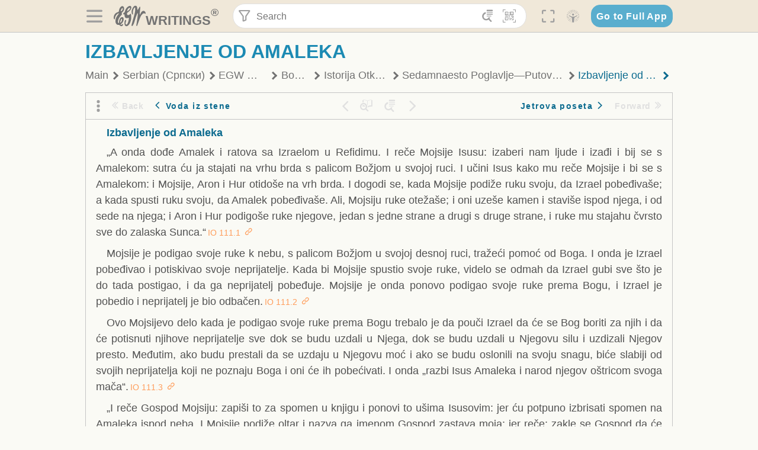

--- FILE ---
content_type: text/html; charset=utf-8
request_url: https://text.egwwritings.org/read/14430.564
body_size: 26739
content:
<!DOCTYPE html>
<html translate="no" lang="en" prefix="og: https://ogp.me/ns#" style="font-size:18px">

<head>
    <title>Izbavljenje od Amaleka | EGW Writings</title>
    <meta name="viewport" content="width=device-width, initial-scale=1" />
    <meta name="theme-color" content="#115B77" />
    <link rel="manifest" href="/manifest.json" />
    <link rel="shortcut icon" href="/favicon.ico" />
    <link rel="icon" type="image/png" sizes="16x16" href="/images/icons/text/favicon16.png" />
    <link rel="icon" type="image/png" sizes="32x32" href="/images/icons/text/favicon32.png" />
    <link rel="icon" type="image/png" sizes="96x96" href="/images/icons/text/favicon96.png" />
    <link rel="icon" type="image/png" sizes="192x192" href="/images/icons/text/favicon192.png" />
    <meta name="apple-mobile-web-app-capable" content="yes" />
    <meta name="mobile-web-app-capable" content="yes" />
    <meta name="msapplication-TileColor" content="#ffffff" />
    <meta name="msapplication-TileImage" content="/images/icons/ms-icon-144x144.png" />
    <link rel="apple-touch-icon" sizes="57x57" href="/images/icons/text/icon57.png" />
    <link rel="apple-touch-icon" sizes="60x60" href="/images/icons/text/icon60.png" />
    <link rel="apple-touch-icon" sizes="72x72" href="/images/icons/text/icon72.png" />
    <link rel="apple-touch-icon" sizes="76x76" href="/images/icons/text/icon76.png" />
    <link rel="apple-touch-icon" sizes="114x114" href="/images/icons/text/icon114.png" />
    <link rel="apple-touch-icon" sizes="120x120" href="/images/icons/text/icon120.png" />
    <link rel="apple-touch-icon" sizes="144x144" href="/images/icons/text/icon144.png" />
    <link rel="apple-touch-icon" sizes="152x152" href="/images/icons/text/icon152.png" />
    <link rel="apple-touch-icon" sizes="180x180" href="/images/icons/text/icon180.png" />
    <meta name="title" content="Istorija Otkupljenja" />
    <meta name="description" content="Search, read, listen to, and download Ellen G. White&#x27;s Writings in multiple languages! Publications are available in epub, mobi, Kindle, MP3 and PDF …" />
    <meta name="keywords" content="IO" />
    <meta property="og:type" content="website" />
    <meta property="og:title" content="Istorija Otkupljenja" />
    <meta property="og:description" content="Search, read, listen to, and download Ellen G. White&#x27;s Writings in multiple languages! Publications are available in epub, mobi, Kindle, MP3 and PDF …" />
    <meta property="og:url" content="https://text.egwwritings.org/read/14430.564" />
    <meta property="og:image" content="https://a.egwwritings.org/covers/14430?type=large" />
    <meta property="og:image:alt" content="Cover of the book IO" />
    <meta property="og:type" content="book" />
    <meta property="og:book:author" content="Ellen Gould White" />
    <meta property="og:book:isbn" />
    <meta property="og:book:release_date" content="2019" />
    <meta property="og:book:tag" content="IO" />
    <meta name="twitter:card" content="summary" />
    <meta name="twitter:title" content="Istorija Otkupljenja" />
    <meta name="twitter:description" content="Search, read, listen to, and download Ellen G. White&#x27;s Writings in multiple languages! Publications are available in epub, mobi, Kindle, MP3 and PDF formats." />
    <meta name="twitter:image" content="https://a.egwwritings.org/covers/14430?type=large" />
    <meta name="twitter:image:alt" content="Cover of the book IO" />
    <link rel="amphtml" href="https://text.egwwritings.org/amp/read/14430.564" />
    <link id="style-theme" rel="stylesheet" href="/getTheme" />
    <link rel="stylesheet" href="/static/components.css?v=1.3.383" />
    <link rel="stylesheet" href="/static/app.css?v=1.3.383" />
    <link rel="stylesheet" href="/static/reader.css?v=1.3.383" />
    <script>
        window.env = {
            REACT_APP_RESOURCE_URL: "https://media2.egwwritings.org",
            REACT_APP_SERVER_URL: "https://a.egwwritings.org",
            REACT_APP_CLIENT_ID_AUTHORIZED: "XpEE9AfjlYvWTw9COfP8Zg5IqDqo9CiRNw5IKNVVhcDogujqOF8dSPSq3weGBtBr",
            REACT_APP_CPANEL: "https://cpanel.egwwritings.org",
            REACT_APP_TEXT_APP_HOST: "https://text.egwwritings.org",
            REACT_APP_NEXT_APP_HOST: "https://next.egwwritings.org",
            REACT_APP_BASE_HOST: "https://text.egwwritings.org",
            REACT_APP_SEARCH_LOGS_URL: "https://9z39p9ztrd.execute-api.us-east-1.amazonaws.com/prod/searchlogs",
            REACT_APP_SEARCH_LOGS_TOKEN: "YzjJmK1pSB49fGMZkGF1C2y85SW28y404Vyt8HbI",
            REACT_APP_ENVIRONMENT: "production",
            REACT_APP_MAIN_APP_HOST: "https://egwwritings.org",
            REACT_APP_IS_LANDING: "undefined",
            REACT_APP_SERVER_TOKEN: "eyJhbGciOiJSUzI1NiIsImtpZCI6IjA0MTlFN0RBOUIwRkMxQkZCNDcwNTMyOUVGNjI4MjVBQjU5MEQ3RkRSUzI1NiIsInR5cCI6ImF0K2p3dCIsIng1dCI6IkJCbm4ycHNQd2ItMGNGTXA3MktDV3JXUTFfMCJ9.[base64].[base64]",
            REACT_APP_FB_APP_ID: "361256308186898",
        }
    </script>
    <style>
        @keyframes fadeIn {
            0% {
                opacity: 0;
            }

            100% {
                opacity: 1;
            }
        }


        .init-loader {
            display: none;
            z-index: 1;
            position: fixed;
            top: 0;
            left: 0;
            bottom: 0;
            right: 0;
        }

        .init-loader span {
            position: absolute;
            top: 50%;
            left: 50%;
            transform: translate(-50%, -50%);
        }

        html .init-loader+* {
            transition: filter 0.5s;
        }

        html:not(.is-app-init) .init-loader+* {
            animation: fadeIn 0.5s;
            pointer-events: none;
            filter: blur(6px) opacity(0.1);
        }

        html:not(.is-app-init) .init-loader {
            display: initial;
        }
    </style>
</head>

<body class="">
    <div id="toast" class="toast is-hidden notify"><span class="toast__message"></span><span class="toast__message hidden" id="@mailSent">Your mail sent!</span><span class="toast__message hidden" id="@mailError">Error while sending email</span><span class="toast__message hidden" id="@canNotAttachMore">Can not attach more than 5 files</span><span class="toast__message hidden" id="@fileSizeError">Total size of all attachments cannot be bigger than 10mb</span><span class="toast__message hidden" id="@textCopied">Text copied</span><span class="toast__message hidden" id="@textNotCopied">Text copy error</span></div>
    <div class="init-loader"><span>Loading...</span></div>
    <div class="">
        <header id="header" class="header">
            <div class="container header__content-wrapper"><button class="btn header__btn-back h-bcf clear padding-less"><i class=" egw-font-icon"></i></button><button class="btn menu-button clear padding-less" title="Menu"><i class=" egw-font-icon"></i></button><a id="header-logo" class="logo-wrap" href="/"><svg width="698" height="446" viewBox="0 0 698 446" fill="none" class="logo-image">
                        <path d="M418.15 145.41C419.25 156.15 420.36 166.9 421.44 177.64C421.69 180.13 422.24 182.67 421.92 185.1C421.63 187.38 420.86 190.96 419.44 191.44C417.14 192.22 413.49 191.81 411.56 190.36C403.38 184.23 397.6 176.16 394.5 166.3C388.88 148.43 388.08 130.3 391.98 112.04C399.66 76.0801 413.67 43.2301 438.09 15.0501C451.03 0.120054 467.22 -1.58995 484.66 1.00005C493.18 2.26005 499.47 8.18005 503.93 15.7301C510.44 26.7501 513.14 38.8601 514.29 51.4001C515.28 62.1701 515.81 72.9901 516.9 83.7601C517.21 86.8601 518.76 89.8401 519.74 92.8801C522.24 91.0601 525.55 89.77 527.1 87.34C534.51 75.8 541.62 64.0701 548.47 52.1901C552.41 45.3501 555.53 38.0301 559.26 31.0601C560.82 28.1501 562.63 25.1701 565.03 22.9901C567.25 20.9601 570.36 18.9701 573.13 18.9001C574.47 18.8601 576.93 23.1601 577.17 25.6501C578.01 34.7101 578.99 43.9101 578.36 52.9401C576.64 77.4201 574.02 101.83 571.95 126.28C570.44 144.1 569.21 161.95 567.86 179.79C567.77 181.04 567.29 182.37 567.58 183.51C568.46 186.98 569.63 190.37 570.69 193.79C572.71 191.33 575.28 189.15 576.67 186.38C585.82 168.13 594.29 149.37 608.21 134.16C614.56 127.22 622.1 120.77 630.28 116.21C647.81 106.43 668.03 110.73 680.99 126.08C690.25 137.05 697.72 149.03 697.19 164.26C696.82 174.83 692.56 178.14 684.09 172.04C664.52 157.94 642.24 166.56 626.4 181.28C607.1 199.21 592.83 220.71 582.9 244.71C570.82 273.91 560.34 303.79 549.46 333.47C538.43 363.56 527.81 393.81 516.84 423.93C514.85 429.38 512.47 434.82 509.38 439.69C507.89 442.04 504.37 444.16 501.67 444.28C500 444.35 496.9 440.63 496.62 438.34C495.66 430.57 494.43 422.5 495.53 414.86C501.78 371.22 508.9 327.71 515.26 284.09C518.8 259.82 521.6 235.43 524.38 211.05C525.94 197.42 526.82 183.7 527.88 170.01C528.1 167.16 528.08 164.19 527.46 161.44C527.3 160.71 523.55 159.75 523.04 160.32C520.85 162.76 519.06 165.62 517.47 168.52C497.34 205.26 484.03 244.68 472.07 284.62C463.6 312.93 455.94 341.5 446.55 369.5C441.02 386 433.49 401.95 425.56 417.48C421.49 425.45 415.3 432.74 408.73 438.93C400.47 446.71 390.85 442.88 390.47 431.52C390.14 421.69 391.36 411.47 393.91 401.95C408.44 347.68 423.48 293.54 438.53 239.41C450.46 196.5 463.34 153.75 468.12 109.32C470.2 89.9701 469.05 70.2601 469.23 50.7101C469.25 48.6901 468.62 46.5601 467.88 44.6501C465.25 37.9001 460.74 36.2201 455.42 40.8801C450.79 44.9401 446.49 49.7501 443.31 55.0001C426.5 82.7001 418.01 112.78 418.15 145.41Z"></path>
                        <path d="M227.92 62.53C226.79 94.2 213.81 119.66 189.99 139.9C189.04 140.71 187.99 141.39 187 142.16C170.03 155.32 169.71 155.46 178.64 175.11C182.88 184.44 179.57 190.7 173.42 197.39C159.66 212.4 145.43 227.12 133.08 243.25C116.25 265.23 103.98 290.09 97.2899 316.94C94.1499 329.55 94.9399 343.26 94.9299 356.48C94.9299 361.21 97.3899 366.14 99.4899 370.62C101.54 374.99 103.59 380.72 109.86 379.71C115.88 378.74 114.99 372.73 115.53 368.49C117.16 355.71 117.76 342.79 119.74 330.07C123.78 304.12 131.91 279.92 151.9 261.3C161.79 252.1 172.95 246.88 186.83 247.51C200.11 248.11 208.79 254.64 213.4 266.63C219.12 281.48 219.16 297.08 215.74 312.18C207.96 346.61 190.82 375.48 161.81 396.54C159.45 398.25 157.04 399.91 154.84 401.81C151.15 405 150.52 408.92 153.26 412.93C155.85 416.73 159.65 418.6 164.08 416.58C168.22 414.7 172.12 412.23 175.95 409.76C180.49 406.82 184.55 402.97 189.37 400.71C192.77 399.12 198.21 397.85 200.71 399.5C203.25 401.18 204.38 406.66 204.27 410.41C203.52 434.21 178.78 451 156.15 443.28C145.29 439.57 135.78 433.42 128.6 424.52C122.42 416.86 116.01 414.1 105.88 416.48C84.8399 421.42 62.1399 409 50.3899 386.98C38.8599 365.38 35.7499 342.11 38.1399 317.96C42.9699 269.08 67.3799 229.27 96.7299 191.79C101.34 185.9 106.59 180.5 111.24 174.64C112.62 172.9 112.98 170.35 113.8 168.17C111.23 167.32 108.48 165.41 106.13 165.81C94.8299 167.76 84.6499 172.59 76.2099 180.4C46.9199 207.51 28.7499 240.11 27.1799 280.83C26.9699 286.4 28.2799 293.13 20.4499 295.17C14.5099 296.71 9.16993 293.56 5.50993 284.69C2.68993 277.88 -0.0600706 270.35 -0.0100706 263.15C0.229929 225.52 10.4499 191.65 39.9699 165.9C53.3399 154.23 68.7899 146.24 85.4099 140.35C90.1199 138.68 94.8399 136.99 99.6599 135.73C107.48 133.69 111.45 128.98 112.42 120.85C113.56 111.37 115.19 101.9 117.3 92.59C123.71 64.28 136.59 39.54 158.39 19.84C183.17 -2.56 215.73 6.84 224.33 39.22C226.36 46.76 226.77 54.74 227.92 62.53ZM182.32 301.38C182.32 297.16 182.5 295.47 182.29 293.84C181.2 285.21 176.34 283 169.73 288.62C165.68 292.07 161.17 296.02 159.25 300.72C153.62 314.48 148.78 328.6 144.47 342.83C142.71 348.66 142.6 355.15 142.77 361.31C142.85 364.17 144.79 368.45 146.98 369.33C148.93 370.11 152.51 367.24 155.16 365.63C156.52 364.81 157.45 363.25 158.51 361.98C173.76 343.69 179.23 321.69 182.32 301.38ZM197.74 66.75C197.2 60.58 198.8 53.61 192.09 50.94C185.37 48.26 181.57 54.28 177.61 58.34C175.02 60.99 172.93 64.17 170.87 67.27C162.69 79.62 158.2 93.44 155.74 107.88C155.19 111.14 155.71 115.77 157.7 118.03C161.15 121.94 165.53 118.92 168.86 116.53C186.05 104.17 195.52 87.29 197.74 66.75Z"></path>
                        <path d="M234.39 373.75C233.63 356.21 237.63 340.13 244.39 324.74C246.36 320.26 249.09 315.79 252.51 312.34C259.84 304.94 267.18 307 270.07 317.2C271.16 321.04 271.41 325.57 270.5 329.43C267.84 340.74 264.2 351.82 261.35 363.1C259.53 370.3 257.42 377.67 257.35 384.99C257.3 390.49 259.29 396.6 262.11 401.42C267.93 411.4 278.62 413.57 287.79 406.59C292.59 402.94 296.78 397.8 299.69 392.47C316.89 360.98 325.96 326.99 329.6 291.44C330.36 284 331.22 276.54 331.47 269.07C331.73 261.07 329.16 259.18 321.63 262.48C309.22 267.93 296.59 271.03 282.91 270.5C265.33 269.82 252.27 261.84 245.32 246.12C241.03 236.42 239.22 225.53 237.12 215.01C235.66 207.71 235.9 200.08 234.82 192.68C233.84 185.96 231.79 184.97 225.59 187.01C210.35 192.02 208.91 190.73 208.81 174.75C208.74 162.8 213.76 154.57 224.92 150.82C235.3 147.32 239.8 139.74 242.32 129.88C249.81 100.56 261.04 72.9101 280.41 49.2301C292.6 34.3201 306.14 20.6201 323.57 11.9401C331.63 7.9301 340.58 4.7901 349.45 3.5301C368.82 0.790096 382.42 12.6001 384.32 32.1301C385.99 49.3501 381.72 65.1301 372.96 79.8601C361.94 98.3901 346.98 113.36 330.36 126.75C321.61 133.8 312.18 140.02 303.62 147.28C287.83 160.67 285.49 174.99 295.43 192.81C301.49 203.66 309.54 206.97 321.54 203.57C336.35 199.37 348.3 190.35 359.85 180.74C372.89 169.89 375.93 170.41 378.21 186.66C386.93 248.95 385.41 310.33 359.32 369.04C349.07 392.11 335.33 412.82 316.14 429.57C305.23 439.09 293.49 445.28 278.07 445.56C260.29 445.89 249.42 436.32 243.07 420.75C236.94 405.64 233.45 389.75 234.39 373.75ZM356.98 56.4601C356.64 43.4601 350 38.7901 341.12 43.6201C333.9 47.5401 327 52.5401 321.03 58.2001C306.13 72.3201 297.87 90.4401 292.57 109.95C291.93 112.31 293.09 115.45 294.26 117.81C294.59 118.48 298.36 118.35 299.8 117.42C319.38 104.74 338.87 91.8101 351.15 71.1401C354.24 65.9201 355.71 59.7401 356.98 56.4601Z"></path>
                    </svg>
                    <div class="logo-text"><span class="logo__text-writings">writings</span><sup class="logo__text-registered">®</sup></div>
                </a>
                <form action="/search" id="js-search-form" class="header-form">
                    <div class="header-form__query-field search-input si-r">
                        <div id="hf-dd" class="base-drop-down dd-r header-form__form-dropdown">
                            <div class="base-drop-down__button dd-b"><button class="btn header-form__btn-filter clear" type="button" title="Filter"><i class=" egw-font-icon"></i></button><button class="btn header-form__btn-filter__mobile clear padding-less" type="button" title="Search"><i class=" egw-font-icon"></i></button></div>
                            <div class="container base-drop-down__body dd__bd">
                                <h2 class="header-form__search-form__title">Search filters</h2><button class="btn search-form-btn-reset clear" type="button" id="js-search-reset-form" title="Reset"><i class="btn-reset-icon egw-font-icon"></i><span class="btn-reset-text">Reset</span></button><button class="btn close-btn header-form__popup__btn-close dd-b-c clear" aria-label="Close" type="button"><i class="icon-close times"></i><span class="close-btn__text">hide</span></button>
                                <div class="header-form__popup-fields"><label class="base-field">
                                        <div class="base-field__label-text">Language:</div>
                                        <div class="base-select default base-field__field"><select class="base-select__input default base-field__field" name="lang">
                                                <option value="en" selected="">English</option>
                                                <option value="ab">Abkhazian</option>
                                                <option value="af">Afrikaans</option>
                                                <option value="ake">Akawaio</option>
                                                <option value="sq">Albanian (Shqiptare)</option>
                                                <option value="alt">Altay</option>
                                                <option value="am">Amharic (አማርኛ)</option>
                                                <option value="ar">Arabic (عربى)</option>
                                                <option value="hy">Armenian (Հայերեն)</option>
                                                <option value="as">Assamese</option>
                                                <option value="av">Avar</option>
                                                <option value="az">Azerbaijani (Azərbaycan)</option>
                                                <option value="ba">Bandung</option>
                                                <option value="btk">Batak</option>
                                                <option value="bn">Bengali (বাঙ্গালি)</option>
                                                <option value="bs">Bosnian (Bosanski)</option>
                                                <option value="bg">Bulgarian (Български)</option>
                                                <option value="bum">Bulu</option>
                                                <option value="my">Burmese (မြန်မာနိုင်ငံ)</option>
                                                <option value="car">Carib</option>
                                                <option value="cat">Catalan (Català)</option>
                                                <option value="ce">Cebuano</option>
                                                <option value="nya">Chewa</option>
                                                <option value="lua">Chiluba</option>
                                                <option value="zh">Chinese (中文)</option>
                                                <option value="ch">Chitonga</option>
                                                <option value="ht">Creol</option>
                                                <option value="hr">Croatian (Hrvatski)</option>
                                                <option value="cs">Czech (Čeština)</option>
                                                <option value="da">Danish (Dansk)</option>
                                                <option value="prs">Dari</option>
                                                <option value="nl">Dutch (Nederlands)</option>
                                                <option value="eo">Esperanto</option>
                                                <option value="et">Estonian (Eesti Keel)</option>
                                                <option value="ew">Ewe</option>
                                                <option value="cfm">Falam </option>
                                                <option value="fo">Faroese</option>
                                                <option value="fa">Farsi (فارسی)</option>
                                                <option value="fj">Fijian</option>
                                                <option value="fi">Finnish (Suomalainen)</option>
                                                <option value="fr">French (Français)</option>
                                                <option value="grt">Garo</option>
                                                <option value="ka">Georgian (Ქართული)</option>
                                                <option value="de">German (Deutsch)</option>
                                                <option value="el">Greek (Ελληνικά)</option>
                                                <option value="kl">Greenlandic</option>
                                                <option value="guj">Gujarati (ગુજરાતી)</option>
                                                <option value="guz">Gusii</option>
                                                <option value="chn">Hakha</option>
                                                <option value="ha">Hausa</option>
                                                <option value="he">Hebrew (עִברִית)</option>
                                                <option value="hl">Hiligaynon</option>
                                                <option value="hi">Hindi (हिन्दी)</option>
                                                <option value="hmr">Hmar</option>
                                                <option value="hu">Hungarian (Magyar)</option>
                                                <option value="is">Icelandic (Íslenska)</option>
                                                <option value="ig">Igbo</option>
                                                <option value="il">Ilocano</option>
                                                <option value="id">Indonesian (Indonesia)</option>
                                                <option value="it">Italian (Italiano)</option>
                                                <option value="ja">Japanese (日本語)</option>
                                                <option value="kbd">Kabardian</option>
                                                <option value="kn">Kannada (ಕನ್ನಡ)</option>
                                                <option value="kk">Kazakh (Қазақ)</option>
                                                <option value="kh">Khasi</option>
                                                <option value="km">Khmer (ខ្មែរ)</option>
                                                <option value="ki">Kikuyu</option>
                                                <option value="nnb">Kinande</option>
                                                <option value="rw">Kinyarwanda</option>
                                                <option value="gil">Kiribati</option>
                                                <option value="rn">Kirundi</option>
                                                <option value="koo">Konjo </option>
                                                <option value="ko">Korean (한국어)</option>
                                                <option value="kpy">Koryak</option>
                                                <option value="ku">Kurdish (Kurdî)</option>
                                                <option value="ky">Kyrgyz (Кыргызча)</option>
                                                <option value="lo">Lao</option>
                                                <option value="lv">Latvian (Latviski)</option>
                                                <option value="lt">Lithuanian (Lietuvių)</option>
                                                <option value="loz">Lozi</option>
                                                <option value="lg">Luganda</option>
                                                <option value="luy">Luhya</option>
                                                <option value="luo">Luo</option>
                                                <option value="mas">Maasai</option>
                                                <option value="mk">Macedonian (Македонски)</option>
                                                <option value="mg">Malagasy</option>
                                                <option value="ms">Malay (Melayu)</option>
                                                <option value="ml">Malayalam (മലയാളം)</option>
                                                <option value="mni">Manipuri</option>
                                                <option value="mi">Maori</option>
                                                <option value="mrh">Mara</option>
                                                <option value="mr">Marathi (मराठी)</option>
                                                <option value="mfe">Mauritian Creole</option>
                                                <option value="lus">Mizo</option>
                                                <option value="mon">Mongolian</option>
                                                <option value="cnr">Montenegrin</option>
                                                <option value="nd">Ndebele</option>
                                                <option value="ne">Nepali (नेपाली)</option>
                                                <option value="nb">Norwegian</option>
                                                <option value="nyo">Nyoro (Tooro)</option>
                                                <option value="or">Odia</option>
                                                <option value="om">Oromo</option>
                                                <option value="kj">Ovambo</option>
                                                <option value="pam">Pampangan</option>
                                                <option value="pag">Pangasinan</option>
                                                <option value="pap">Papiamento</option>
                                                <option value="ps">Pashto</option>
                                                <option value="pl">Polish (Polskie)</option>
                                                <option value="pt">Portuguese (Português)</option>
                                                <option value="pa">Punjabi (ਪੰਜਾਬੀ)</option>
                                                <option value="rar">Rarotongan</option>
                                                <option value="ro">Romanian (Română)</option>
                                                <option value="ru">Russian (Русский)</option>
                                                <option value="rue">Rusyn</option>
                                                <option value="sm">Samoan (Samoa)</option>
                                                <option value="sat">Santali</option>
                                                <option value="sr">Serbian (Српски)</option>
                                                <option value="sh">Serbo-Croatian</option>
                                                <option value="ksw">Sgaw Karen</option>
                                                <option value="sn">Shona</option>
                                                <option value="si">Sinhala (සිංහල)</option>
                                                <option value="sk">Slovak (Slovenský)</option>
                                                <option value="sl">Slovenian</option>
                                                <option value="som">Somali </option>
                                                <option value="st">Sotho</option>
                                                <option value="es">Spanish (Español)</option>
                                                <option value="sw">Swahili (Kiswahili)</option>
                                                <option value="sv">Swedish (Svenska)</option>
                                                <option value="tl">Tagalog</option>
                                                <option value="ty">Tahitian</option>
                                                <option value="zht">Taiwanese</option>
                                                <option value="tg">Tajik (Тоҷикӣ)</option>
                                                <option value="ta">Tamil (தமிழ்)</option>
                                                <option value="te">Telugu (తెలుగు)</option>
                                                <option value="th">Thai (ไทย)</option>
                                                <option value="tpi">Tok Pisin</option>
                                                <option value="to">Tongan</option>
                                                <option value="tn">Tswana</option>
                                                <option value="tum">Tumbuka</option>
                                                <option value="tr">Turkish (Türkçe)</option>
                                                <option value="tk">Turkmen</option>
                                                <option value="ak">Twi</option>
                                                <option value="uk">Ukrainian (Українська)</option>
                                                <option value="ur">Urdu (اردو)</option>
                                                <option value="uz">Uzbek (O&#x27;zbek)</option>
                                                <option value="ve">Venda</option>
                                                <option value="vi">Vietnamese (Tiếng Việt)</option>
                                                <option value="cy">Welsh (Cymraeg)</option>
                                                <option value="xh">Xhosa (Isixhosa)</option>
                                                <option value="yo">Yoruba</option>
                                                <option value="zom">Zomi</option>
                                                <option value="zu">Zulu</option>
                                            </select>
                                            <div class="base-select__chevron">
                                                <div class="arrow-icon down" style="width:7px;height:7px"></div>
                                            </div>
                                        </div>
                                    </label><label class="base-field">
                                        <div class="base-field__label-text">Collection:</div>
                                        <div class="base-select default base-field__field"><select class="base-select__input default base-field__field" name="collection">
                                                <option value="2" selected="">EGW Writings</option>
                                                <option value="6">Reference</option>
                                                <option value="22">Bible</option>
                                                <option value="15">Adventist Pioneer Library</option>
                                            </select>
                                            <div class="base-select__chevron">
                                                <div class="arrow-icon down" style="width:7px;height:7px"></div>
                                            </div>
                                        </div>
                                    </label><label class="base-field">
                                        <div class="base-field__label-text">Section:</div>
                                        <div class="base-select default base-field__field"><select class="base-select__input default base-field__field" name="section">
                                                <option value="all" selected="">All sections</option>
                                                <option value="4">Books</option>
                                                <option value="1227">Devotionals</option>
                                                <option value="253">Letters &amp; Manuscripts</option>
                                                <option value="10">Misc Collections</option>
                                                <option value="8">Pamphlets</option>
                                                <option value="5">Periodicals</option>
                                                <option value="14">Biography</option>
                                                <option value="218">Modern English</option>
                                                <option value="1469">The Conflict</option>
                                            </select>
                                            <div class="base-select__chevron">
                                                <div class="arrow-icon down" style="width:7px;height:7px"></div>
                                            </div>
                                        </div>
                                    </label><button class="btn search-form__btn-submit primary" title="Search">Search</button></div>
                            </div>
                            <div class="base-drop-down__backdrop dd__bc"></div>
                        </div><input class="search-input__input si-i" autoComplete="off" required="" type="search" name="query" placeholder="Search" value="" /><button class="btn search-input__btn-clear si-c clear" title="Clear"><svg viewBox="0 0 20 20">
                                <path d="M10.0001 8.41535L16.0873 2.32839C16.5249 1.89054 17.2345 1.89054 17.6719 2.32839C18.1093 2.76584 18.1093 3.47536 17.6719 3.91278L11.5844 10.0001L17.6717 16.0872C18.1092 16.5249 18.1092 17.2343 17.6717 17.6718C17.2343 18.1094 16.5247 18.1094 16.0871 17.6718L9.99987 11.5846L3.9127 17.6716C3.47507 18.1095 2.76552 18.1095 2.32809 17.6716C1.89064 17.2342 1.89064 16.5246 2.32809 16.0872L8.41562 9.99989L2.32827 3.91277C1.89081 3.47513 1.89081 2.76569 2.32827 2.32823C2.76573 1.8906 3.47525 1.8906 3.91288 2.32823L10.0001 8.41535Z"></path>
                            </svg></button><button class="btn header-form__btn-search clear" type="submit" title="Search"><i class=" egw-font-icon"></i></button><button class="btn header-form__btn-help h-sh clear" type="button" title="Help"><i class=" egw-font-icon"></i></button>
                    </div><input type="hidden" name="offset" value="0" /><input type="hidden" name="limit" value="10" /><input type="hidden" name="order" value="wrel" /><input type="hidden" name="snippet" value="short" /><input type="hidden" name="query_type" value="prefer_exact" /><input type="hidden" name="period" value="both" />
                </form><button class="btn header__btn-fullscreen clear padding-less" id="h-fsi" title="Fullscreen"><i class=" egw-font-icon"></i></button>
                <div class="base-drop-down dd-r header__three-dots">
                    <div class="base-drop-down__button dd-b"><button class="btn clear padding-less"><i class=" egw-font-icon"></i></button></div>
                    <div class="base-drop-down__body dd__bd" style="top:100%;right:0"><button class="btn menu-button clear" title="Menu"><i class=" egw-font-icon"></i></button><button class="btn header__btn-help h-sh clear" title="Help"><i class=" egw-font-icon"></i></button>
                        <div class="base-css-dropdown header__theme">
                            <div class="base-css-dropdown__button"><button class="btn clear" title="Theme"><i class=" egw-font-icon"></i></button></div>
                            <div class="base-css-dropdown__body" style="top:100%;right:0">
                                <ul class="theme-menu">
                                    <li class="theme-menu_item js-btn-set-theme" data-id="dy"><button class="theme-menu_btn">Day</button></li>
                                    <li class="theme-menu_item js-btn-set-theme is-current" data-id="dw"><button class="theme-menu_btn">Dawn</button></li>
                                    <li class="theme-menu_item js-btn-set-theme" data-id="dk"><button class="theme-menu_btn">Dusk</button></li>
                                    <li class="theme-menu_item js-btn-set-theme" data-id="dm"><button class="theme-menu_btn">Dark</button></li>
                                    <li class="theme-menu_item js-btn-set-theme" data-id="adm"><button class="theme-menu_btn">Accessibility Dark</button></li>
                                    <li class="theme-menu_item js-btn-set-theme" data-id="ady"><button class="theme-menu_btn">Accessibility Day</button></li>
                                </ul>
                            </div>
                        </div><a class="btn clear" href="/"><i class=" egw-font-icon"></i></a>
                    </div>
                    <div class="base-drop-down__backdrop dd__bc"></div>
                </div>
                <div class="base-css-dropdown header__theme">
                    <div class="base-css-dropdown__button"><button class="btn clear padding-less" title="Theme"><i class=" egw-font-icon"></i></button></div>
                    <div class="base-css-dropdown__body" style="top:100%;right:0">
                        <ul class="theme-menu">
                            <li class="theme-menu_item js-btn-set-theme" data-id="dy"><button class="theme-menu_btn">Day</button></li>
                            <li class="theme-menu_item js-btn-set-theme is-current" data-id="dw"><button class="theme-menu_btn">Dawn</button></li>
                            <li class="theme-menu_item js-btn-set-theme" data-id="dk"><button class="theme-menu_btn">Dusk</button></li>
                            <li class="theme-menu_item js-btn-set-theme" data-id="dm"><button class="theme-menu_btn">Dark</button></li>
                            <li class="theme-menu_item js-btn-set-theme" data-id="adm"><button class="theme-menu_btn">Accessibility Dark</button></li>
                            <li class="theme-menu_item js-btn-set-theme" data-id="ady"><button class="theme-menu_btn">Accessibility Day</button></li>
                        </ul>
                    </div>
                </div><a class="btn header__go-to-full-app secondary" rel="noopener noreferrer" href="https://egwwritings.org/read?panels=p14430.564">Go to Full App</a>
            </div>
            <div id="h-hdd" class="base-drop-down dd-r header__help-dd">
                <div class="base-drop-down__button dd-b"></div>
                <div class="base-drop-down__body dd__bd header__help-dd__body" style="top:100%;right:0">
                    <div class="search-example-view">
                        <div class="search-example-view__title">Search Syntax Examples <button class="btn close-btn header__help-dd__btn-close h-csh clear padding-less" aria-label="Close"><i class="icon-close times"></i><span class="close-btn__text">hide</span></button></div>
                        <div class="search-item-box span-all-columns">
                            <div class="search-example-view__item-title">Abbreviations: </div><a class="example" href="/bibliography/egw">EGW</a>
                            <div class="delimiter">|</div><a class="example" href="/bibliography/bible">Bible</a>
                        </div>
                        <div class="search-item-box">
                            <div class="search-example-view__item-title">Go to a book or page:</div>
                            <div class="example se-e">Education</div>
                            <div class="example se-e">Education 57</div>
                            <div class="example se-e">Ed 57.1</div>
                        </div>
                        <div class="search-item-box">
                            <div class="search-example-view__item-title">Go to a Bible reference:</div>
                            <div class="example se-e">Revelation 6:12</div>
                            <div class="example se-e">Rev 6:12</div>
                        </div>
                        <div class="search-item-box">
                            <div class="search-example-view__item-title">Words within the book Ed or Education:</div>
                            <div class="example se-e">Ed greatest want</div>
                            <div class="example se-e">Education greatest want</div>
                        </div>
                        <div class="search-item-box">
                            <div class="search-example-view__item-title">Phrase within the book Ed or Education:</div>
                            <div class="example se-e">Ed &quot;greatest want&quot;</div>
                            <div class="example se-e">Education &quot;greatest want&quot;</div>
                        </div>
                        <div class="search-item-box">
                            <div class="search-example-view__item-title">Boolean operators::</div>
                            <div class="search-box">AND<div class="example se-e">David Jonathan</div>
                            </div>
                            <div class="search-box">OR<div class="example se-e">Goliath | Philistine</div>
                            </div>
                            <div class="search-box">NOT<div class="example se-e">David ! Saul</div>
                            </div>
                        </div>
                        <div class="search-item-box">
                            <div class="search-example-view__item-title">Search for a phrase</div>
                            <div class="example se-e">&quot;Greatest want of the world&quot;</div>
                            <div class="search-example-view__item-title">Wildcard search:</div>
                            <div class="example se-e">Just*</div>
                        </div>
                        <div class="search-item-box">
                            <div class="search-example-view__item-title">Word proximity matching:</div>
                            <div class="example se-e">faith NEAR/5 sight</div>
                        </div>
                        <div class="search-item-box">
                            <div class="search-example-view__item-title">Minimum matching words:</div>
                            <div class="example se-e">&quot;love joy peace church&quot;/2</div>
                        </div>
                        <div class="search-item-box">
                            <div class="search-example-view__item-title">Ordered search:</div>
                            <div class="example se-e">God &lt;&lt; loved &lt;&lt; world</div>
                        </div>
                    </div>
                </div>
                <div class="base-drop-down__backdrop dd__bc"></div>
            </div>
        </header>
        <div class="main-wrap">
            <main class="container content-wrap">
                <div class="side-panel__root left" id="sm-r">
                    <nav class="side-panel__content side-menu__content"><a class="side-menu-item" href="/allCollection" rel="noreferrer">All collections</a><a class="side-menu-item" href="https://whiteestate.org/about/egwbio/" target="_blank" rel="noreferrer">Biography Ellen G. White</a><a class="side-menu-item" href="/about" rel="noreferrer">About EGW Writings</a><a class="side-menu-item" href="https://partner.egwwritings.org/" target="_blank" rel="noreferrer">Support our ministry</a><a class="side-menu-item" href="https://ellenwhite.org/faq" target="_blank" rel="noreferrer">FAQ</a><a class="side-menu-item" href="/bibliography" rel="noreferrer">Bibliography</a><a class="side-menu-item" href="/contactus" rel="noreferrer">Contact Us</a><a class="side-menu-item go-to-full-app" href="https://egwwritings.org/read?panels=p14430.564" rel="noreferrer">Go to Full App</a></nav>
                    <div class="backdrop side-panel__backdrop"></div>
                </div>
                <div class="top-panel">
                    <div class="breadcrumbs" id="breadcrumbs"><a class="breadcrumbs-header" href="/read/14430.529"><i class="breadcrumbs-header-back-icon egw-font-icon"></i>
                            <h1 class="breadcrumbs-header-title">Izbavljenje od Amaleka</h1>
                        </a>
                        <div class="breadcrumbs-row">
                            <div class="breadcrumbs-list">
                                <div class="breadcrumbs-items-container"><a class="breadcrumbs-item" href="/?redirect=false">Main</a> <div class="arrow-icon right" style="width:7px;height:7px"></div>
                                </div>
                                <div class="breadcrumbs-items-container"><a class="breadcrumbs-item" href="/allCollection/sr">Serbian (Српски)</a> <div class="arrow-icon right" style="width:7px;height:7px"></div>
                                    <div class="breadcrumbs-menu"><a href="/allCollection/en" class="breadcrumbs-menu-item" rel="noreferrer">English</a><a href="/allCollection/ab" class="breadcrumbs-menu-item" rel="noreferrer">Abkhazian</a><a href="/allCollection/af" class="breadcrumbs-menu-item" rel="noreferrer">Afrikaans</a><a href="/allCollection/ake" class="breadcrumbs-menu-item" rel="noreferrer">Akawaio</a><a href="/allCollection/sq" class="breadcrumbs-menu-item" rel="noreferrer">Albanian (Shqiptare)</a><a href="/allCollection/alt" class="breadcrumbs-menu-item" rel="noreferrer">Altay</a><a href="/allCollection/am" class="breadcrumbs-menu-item" rel="noreferrer">Amharic (አማርኛ)</a><a href="/allCollection/ar" class="breadcrumbs-menu-item" rel="noreferrer">Arabic (عربى)</a><a href="/allCollection/hy" class="breadcrumbs-menu-item" rel="noreferrer">Armenian (Հայերեն)</a><a href="/allCollection/as" class="breadcrumbs-menu-item" rel="noreferrer">Assamese</a><a href="/allCollection/av" class="breadcrumbs-menu-item" rel="noreferrer">Avar</a><a href="/allCollection/az" class="breadcrumbs-menu-item" rel="noreferrer">Azerbaijani (Azərbaycan)</a><a href="/allCollection/ba" class="breadcrumbs-menu-item" rel="noreferrer">Bandung</a><a href="/allCollection/btk" class="breadcrumbs-menu-item" rel="noreferrer">Batak</a><a href="/allCollection/bn" class="breadcrumbs-menu-item" rel="noreferrer">Bengali (বাঙ্গালি)</a><a href="/allCollection/bs" class="breadcrumbs-menu-item" rel="noreferrer">Bosnian (Bosanski)</a><a href="/allCollection/bg" class="breadcrumbs-menu-item" rel="noreferrer">Bulgarian (Български)</a><a href="/allCollection/bum" class="breadcrumbs-menu-item" rel="noreferrer">Bulu</a><a href="/allCollection/my" class="breadcrumbs-menu-item" rel="noreferrer">Burmese (မြန်မာနိုင်ငံ)</a><a href="/allCollection/car" class="breadcrumbs-menu-item" rel="noreferrer">Carib</a><a href="/allCollection/cat" class="breadcrumbs-menu-item" rel="noreferrer">Catalan (Català)</a><a href="/allCollection/ce" class="breadcrumbs-menu-item" rel="noreferrer">Cebuano</a><a href="/allCollection/nya" class="breadcrumbs-menu-item" rel="noreferrer">Chewa</a><a href="/allCollection/lua" class="breadcrumbs-menu-item" rel="noreferrer">Tshiluba</a><a href="/allCollection/zh" class="breadcrumbs-menu-item" rel="noreferrer">Chinese (中文)</a><a href="/allCollection/ch" class="breadcrumbs-menu-item" rel="noreferrer">Chitonga</a><a href="/allCollection/ht" class="breadcrumbs-menu-item" rel="noreferrer">Creol</a><a href="/allCollection/hr" class="breadcrumbs-menu-item" rel="noreferrer">Croatian (Hrvatski)</a><a href="/allCollection/cs" class="breadcrumbs-menu-item" rel="noreferrer">Czech (Čeština)</a><a href="/allCollection/da" class="breadcrumbs-menu-item" rel="noreferrer">Danish (Dansk)</a><a href="/allCollection/prs" class="breadcrumbs-menu-item" rel="noreferrer">Dari</a><a href="/allCollection/nl" class="breadcrumbs-menu-item" rel="noreferrer">Dutch (Nederlands)</a><a href="/allCollection/eo" class="breadcrumbs-menu-item" rel="noreferrer">Esperanto</a><a href="/allCollection/et" class="breadcrumbs-menu-item" rel="noreferrer">Estonian (Eesti Keel)</a><a href="/allCollection/ew" class="breadcrumbs-menu-item" rel="noreferrer">Ewe</a><a href="/allCollection/cfm" class="breadcrumbs-menu-item" rel="noreferrer">Falam </a><a href="/allCollection/fo" class="breadcrumbs-menu-item" rel="noreferrer">Faroese</a><a href="/allCollection/fa" class="breadcrumbs-menu-item" rel="noreferrer">Farsi (فارسی)</a><a href="/allCollection/fj" class="breadcrumbs-menu-item" rel="noreferrer">Fijian</a><a href="/allCollection/fi" class="breadcrumbs-menu-item" rel="noreferrer">Finnish (Suomalainen)</a><a href="/allCollection/fr" class="breadcrumbs-menu-item" rel="noreferrer">French (Français)</a><a href="/allCollection/grt" class="breadcrumbs-menu-item" rel="noreferrer">Garo</a><a href="/allCollection/ka" class="breadcrumbs-menu-item" rel="noreferrer">Georgian (Ქართული)</a><a href="/allCollection/de" class="breadcrumbs-menu-item" rel="noreferrer">German (Deutsch)</a><a href="/allCollection/el" class="breadcrumbs-menu-item" rel="noreferrer">Greek (Ελληνικά)</a><a href="/allCollection/kl" class="breadcrumbs-menu-item" rel="noreferrer">Greenlandic</a><a href="/allCollection/guj" class="breadcrumbs-menu-item" rel="noreferrer">Gujarati (ગુજરાતી)</a><a href="/allCollection/guz" class="breadcrumbs-menu-item" rel="noreferrer">Gusii</a><a href="/allCollection/chn" class="breadcrumbs-menu-item" rel="noreferrer">Hakha</a><a href="/allCollection/ha" class="breadcrumbs-menu-item" rel="noreferrer">Hausa</a><a href="/allCollection/he" class="breadcrumbs-menu-item" rel="noreferrer">Hebrew (עִברִית)</a><a href="/allCollection/hl" class="breadcrumbs-menu-item" rel="noreferrer">Hiligaynon</a><a href="/allCollection/hi" class="breadcrumbs-menu-item" rel="noreferrer">Hindi (हिन्दी)</a><a href="/allCollection/hmr" class="breadcrumbs-menu-item" rel="noreferrer">Hmar</a><a href="/allCollection/hu" class="breadcrumbs-menu-item" rel="noreferrer">Hungarian (Magyar)</a><a href="/allCollection/is" class="breadcrumbs-menu-item" rel="noreferrer">Icelandic (Íslenska)</a><a href="/allCollection/ig" class="breadcrumbs-menu-item" rel="noreferrer">Igbo</a><a href="/allCollection/il" class="breadcrumbs-menu-item" rel="noreferrer">Ilocano</a><a href="/allCollection/id" class="breadcrumbs-menu-item" rel="noreferrer">Indonesian (Indonesia)</a><a href="/allCollection/it" class="breadcrumbs-menu-item" rel="noreferrer">Italian (Italiano)</a><a href="/allCollection/ja" class="breadcrumbs-menu-item" rel="noreferrer">Japanese (日本語)</a><a href="/allCollection/kbd" class="breadcrumbs-menu-item" rel="noreferrer">Kabardian</a><a href="/allCollection/kn" class="breadcrumbs-menu-item" rel="noreferrer">Kannada (ಕನ್ನಡ)</a><a href="/allCollection/kk" class="breadcrumbs-menu-item" rel="noreferrer">Kazakh (Қазақ)</a><a href="/allCollection/kh" class="breadcrumbs-menu-item" rel="noreferrer">Khasi</a><a href="/allCollection/km" class="breadcrumbs-menu-item" rel="noreferrer">Khmer (ខ្មែរ)</a><a href="/allCollection/ki" class="breadcrumbs-menu-item" rel="noreferrer">Kikuyu</a><a href="/allCollection/nnb" class="breadcrumbs-menu-item" rel="noreferrer">Kinande</a><a href="/allCollection/rw" class="breadcrumbs-menu-item" rel="noreferrer">Kinyarwanda</a><a href="/allCollection/gil" class="breadcrumbs-menu-item" rel="noreferrer">Kiribati</a><a href="/allCollection/rn" class="breadcrumbs-menu-item" rel="noreferrer">Kirundi</a><a href="/allCollection/koo" class="breadcrumbs-menu-item" rel="noreferrer">Konjo </a><a href="/allCollection/ko" class="breadcrumbs-menu-item" rel="noreferrer">Korean (한국어)</a><a href="/allCollection/kpy" class="breadcrumbs-menu-item" rel="noreferrer">Koryak</a><a href="/allCollection/ku" class="breadcrumbs-menu-item" rel="noreferrer">Kurdish (Kurdî)</a><a href="/allCollection/ky" class="breadcrumbs-menu-item" rel="noreferrer">Kyrgyz (Кыргызча)</a><a href="/allCollection/lo" class="breadcrumbs-menu-item" rel="noreferrer">Lao</a><a href="/allCollection/lv" class="breadcrumbs-menu-item" rel="noreferrer">Latvian (Latviski)</a><a href="/allCollection/lt" class="breadcrumbs-menu-item" rel="noreferrer">Lithuanian (Lietuvių)</a><a href="/allCollection/loz" class="breadcrumbs-menu-item" rel="noreferrer">Lozi</a><a href="/allCollection/lg" class="breadcrumbs-menu-item" rel="noreferrer">Luganda</a><a href="/allCollection/luy" class="breadcrumbs-menu-item" rel="noreferrer">Luhya</a><a href="/allCollection/luo" class="breadcrumbs-menu-item" rel="noreferrer">Luo</a><a href="/allCollection/mas" class="breadcrumbs-menu-item" rel="noreferrer">Maasai</a><a href="/allCollection/mk" class="breadcrumbs-menu-item" rel="noreferrer">Macedonian (Македонски)</a><a href="/allCollection/mg" class="breadcrumbs-menu-item" rel="noreferrer">Malagasy</a><a href="/allCollection/ms" class="breadcrumbs-menu-item" rel="noreferrer">Malay (Melayu)</a><a href="/allCollection/ml" class="breadcrumbs-menu-item" rel="noreferrer">Malayalam (മലയാളം)</a><a href="/allCollection/mni" class="breadcrumbs-menu-item" rel="noreferrer">Manipuri</a><a href="/allCollection/mi" class="breadcrumbs-menu-item" rel="noreferrer">Maori</a><a href="/allCollection/mrh" class="breadcrumbs-menu-item" rel="noreferrer">Mara</a><a href="/allCollection/mr" class="breadcrumbs-menu-item" rel="noreferrer">Marathi (मराठी)</a><a href="/allCollection/mfe" class="breadcrumbs-menu-item" rel="noreferrer">Mauritian Creole</a><a href="/allCollection/lus" class="breadcrumbs-menu-item" rel="noreferrer">Mizo</a><a href="/allCollection/mon" class="breadcrumbs-menu-item" rel="noreferrer">Mongolian</a><a href="/allCollection/cnr" class="breadcrumbs-menu-item" rel="noreferrer">Montenegrin</a><a href="/allCollection/nd" class="breadcrumbs-menu-item" rel="noreferrer">Ndebele</a><a href="/allCollection/ne" class="breadcrumbs-menu-item" rel="noreferrer">Nepali (नेपाली)</a><a href="/allCollection/nb" class="breadcrumbs-menu-item" rel="noreferrer">Norwegian</a><a href="/allCollection/nyo" class="breadcrumbs-menu-item" rel="noreferrer">Nyoro (Tooro)</a><a href="/allCollection/or" class="breadcrumbs-menu-item" rel="noreferrer">Odia</a><a href="/allCollection/om" class="breadcrumbs-menu-item" rel="noreferrer">Oromo</a><a href="/allCollection/kj" class="breadcrumbs-menu-item" rel="noreferrer">Ovambo</a><a href="/allCollection/pam" class="breadcrumbs-menu-item" rel="noreferrer">Pampangan</a><a href="/allCollection/pag" class="breadcrumbs-menu-item" rel="noreferrer">Pangasinan</a><a href="/allCollection/pap" class="breadcrumbs-menu-item" rel="noreferrer">Papiamento</a><a href="/allCollection/ps" class="breadcrumbs-menu-item" rel="noreferrer">Pashto</a><a href="/allCollection/pl" class="breadcrumbs-menu-item" rel="noreferrer">Polish (Polskie)</a><a href="/allCollection/pt" class="breadcrumbs-menu-item" rel="noreferrer">Portuguese (Português)</a><a href="/allCollection/pa" class="breadcrumbs-menu-item" rel="noreferrer">Punjabi (ਪੰਜਾਬੀ)</a><a href="/allCollection/rar" class="breadcrumbs-menu-item" rel="noreferrer">Rarotongan</a><a href="/allCollection/ro" class="breadcrumbs-menu-item" rel="noreferrer">Romanian (Română)</a><a href="/allCollection/ru" class="breadcrumbs-menu-item" rel="noreferrer">Russian (Русский)</a><a href="/allCollection/rue" class="breadcrumbs-menu-item" rel="noreferrer">Rusyn</a><a href="/allCollection/sm" class="breadcrumbs-menu-item" rel="noreferrer">Samoan (Samoa)</a><a href="/allCollection/sat" class="breadcrumbs-menu-item" rel="noreferrer">Santali</a><a href="/allCollection/sh" class="breadcrumbs-menu-item" rel="noreferrer">Serbo-Croatian</a><a href="/allCollection/ksw" class="breadcrumbs-menu-item" rel="noreferrer">Sgaw Karen</a><a href="/allCollection/sn" class="breadcrumbs-menu-item" rel="noreferrer">Shona</a><a href="/allCollection/si" class="breadcrumbs-menu-item" rel="noreferrer">Sinhala (සිංහල)</a><a href="/allCollection/sk" class="breadcrumbs-menu-item" rel="noreferrer">Slovak (Slovenský)</a><a href="/allCollection/sl" class="breadcrumbs-menu-item" rel="noreferrer">Slovenian</a><a href="/allCollection/som" class="breadcrumbs-menu-item" rel="noreferrer">Somali </a><a href="/allCollection/st" class="breadcrumbs-menu-item" rel="noreferrer">Sotho</a><a href="/allCollection/es" class="breadcrumbs-menu-item" rel="noreferrer">Spanish (Español)</a><a href="/allCollection/sw" class="breadcrumbs-menu-item" rel="noreferrer">Swahili (Kiswahili)</a><a href="/allCollection/sv" class="breadcrumbs-menu-item" rel="noreferrer">Swedish (Svenska)</a><a href="/allCollection/tl" class="breadcrumbs-menu-item" rel="noreferrer">Tagalog</a><a href="/allCollection/ty" class="breadcrumbs-menu-item" rel="noreferrer">Tahitian</a><a href="/allCollection/zht" class="breadcrumbs-menu-item" rel="noreferrer">Taiwanese</a><a href="/allCollection/tg" class="breadcrumbs-menu-item" rel="noreferrer">Tajik (Тоҷикӣ)</a><a href="/allCollection/ta" class="breadcrumbs-menu-item" rel="noreferrer">Tamil (தமிழ்)</a><a href="/allCollection/te" class="breadcrumbs-menu-item" rel="noreferrer">Telugu (తెలుగు)</a><a href="/allCollection/th" class="breadcrumbs-menu-item" rel="noreferrer">Thai (ไทย)</a><a href="/allCollection/tpi" class="breadcrumbs-menu-item" rel="noreferrer">Tok Pisin</a><a href="/allCollection/to" class="breadcrumbs-menu-item" rel="noreferrer">Tongan</a><a href="/allCollection/tn" class="breadcrumbs-menu-item" rel="noreferrer">Tswana</a><a href="/allCollection/tum" class="breadcrumbs-menu-item" rel="noreferrer">Tumbuka</a><a href="/allCollection/tr" class="breadcrumbs-menu-item" rel="noreferrer">Turkish (Türkçe)</a><a href="/allCollection/tk" class="breadcrumbs-menu-item" rel="noreferrer">Turkmen</a><a href="/allCollection/ak" class="breadcrumbs-menu-item" rel="noreferrer">Twi</a><a href="/allCollection/uk" class="breadcrumbs-menu-item" rel="noreferrer">Ukrainian (Українська)</a><a href="/allCollection/ur" class="breadcrumbs-menu-item" rel="noreferrer">Urdu (اردو)</a><a href="/allCollection/uz" class="breadcrumbs-menu-item" rel="noreferrer">Uzbek (O'zbek)</a><a href="/allCollection/ve" class="breadcrumbs-menu-item" rel="noreferrer">Venda</a><a href="/allCollection/vi" class="breadcrumbs-menu-item" rel="noreferrer">Vietnamese (Tiếng Việt)</a><a href="/allCollection/cy" class="breadcrumbs-menu-item" rel="noreferrer">Welsh (Cymraeg)</a><a href="/allCollection/xh" class="breadcrumbs-menu-item" rel="noreferrer">Xhosa (Isixhosa)</a><a href="/allCollection/yo" class="breadcrumbs-menu-item" rel="noreferrer">Yoruba</a><a href="/allCollection/zom" class="breadcrumbs-menu-item" rel="noreferrer">Zomi</a><a href="/allCollection/zu" class="breadcrumbs-menu-item" rel="noreferrer">Zulu</a></div>
                                </div>
                                <div class="breadcrumbs-items-container"><a class="breadcrumbs-item" href="/allCollection/1062">EGW Writings</a> <div class="arrow-icon right" style="width:7px;height:7px"></div>
                                    <div class="breadcrumbs-menu"></div>
                                </div>
                                <div class="breadcrumbs-items-container"><a class="breadcrumbs-item" href="/allCollection/1236">Books</a> <div class="arrow-icon right" style="width:7px;height:7px"></div>
                                    <div class="breadcrumbs-menu"><a href="/allCollection/1166" class="breadcrumbs-menu-item" rel="noreferrer">Devotionals</a></div>
                                </div>
                                <div class="breadcrumbs-items-container"><a class="breadcrumbs-item" href="/book/b14430">Istorija Otkupljenja</a> <div class="arrow-icon right" style="width:7px;height:7px"></div>
                                    <div class="breadcrumbs-menu"><a href="/book/b14737" class="breadcrumbs-menu-item" rel="noreferrer">Апостолска Црква - Христовим Трагом</a><a href="/book/b14393" class="breadcrumbs-menu-item" rel="noreferrer">Велика Борба</a><a href="/book/b14085" class="breadcrumbs-menu-item" rel="noreferrer">Велика Борба Између Христа И Сотоне</a><a href="/book/b12372" class="breadcrumbs-menu-item" rel="noreferrer">Пoрука Младим Хришћанима</a><a href="/book/b14000" class="breadcrumbs-menu-item" rel="noreferrer">Ум, Карактер И Личност</a><a href="/book/b11667" class="breadcrumbs-menu-item" rel="noreferrer">Еванђеоски Радници</a><a href="/book/b12374" class="breadcrumbs-menu-item" rel="noreferrer">U Potrazi Za Boljim Životom</a><a href="/book/b14630" class="breadcrumbs-menu-item" rel="noreferrer">ИСТОРИЈА ПРОРОКА И ЦАРЕВА</a><a href="/book/b14730" class="breadcrumbs-menu-item" rel="noreferrer">Pouke Velikog Učitelja</a><a href="/book/b11821" class="breadcrumbs-menu-item" rel="noreferrer">Пут Христу</a><a href="/book/b14237" class="breadcrumbs-menu-item" rel="noreferrer">Saveti O Pristavskoj Službi</a><a href="/book/b11704" class="breadcrumbs-menu-item" rel="noreferrer">Хришћанска Служба</a></div>
                                </div>
                                <div class="breadcrumbs-items-container"><a class="breadcrumbs-item" href="/read/14430.529">Sedamnaesto Poglavlje—Putovanja Izraelaca</a> <div class="arrow-icon right" style="width:7px;height:7px"></div>
                                    <div class="breadcrumbs-menu"><a href="/read/14430.7" class="breadcrumbs-menu-item" rel="noreferrer">Predgovor</a><a href="/read/14430.22" class="breadcrumbs-menu-item" rel="noreferrer">Prvo Poglavlje— Pad Lucifera</a><a href="/read/14430.50" class="breadcrumbs-menu-item" rel="noreferrer">Drugo Poglavlje—Stvaranje</a><a href="/read/14430.65" class="breadcrumbs-menu-item" rel="noreferrer">Treće Poglavlje—Posledice Pobune</a><a href="/read/14430.104" class="breadcrumbs-menu-item" rel="noreferrer">Četvrto Poglavlje—Kušanje I Pad U Greh</a><a href="/read/14430.145" class="breadcrumbs-menu-item" rel="noreferrer">Peto Poglavlje—Plan Spasenja</a><a href="/read/14430.189" class="breadcrumbs-menu-item" rel="noreferrer">Šesto Poglavlje—Kajin I Avelj I Njihove Žrtve</a><a href="/read/14430.211" class="breadcrumbs-menu-item" rel="noreferrer">Sedmo Poglavlje—Sit I Enoh</a><a href="/read/14430.232" class="breadcrumbs-menu-item" rel="noreferrer">Osmo Poglavlje—Potop</a><a href="/read/14430.278" class="breadcrumbs-menu-item" rel="noreferrer">Deveto Poglavlje—Kula Vavilonska</a><a href="/read/14430.287" class="breadcrumbs-menu-item" rel="noreferrer">Deseto Poglavlje—Abraam I Obećano Potomstvo</a><a href="/read/14430.329" class="breadcrumbs-menu-item" rel="noreferrer">Jedanaesto Poglavlje—Isaakovo Venčanje</a><a href="/read/14430.344" class="breadcrumbs-menu-item" rel="noreferrer">Dvanaesto Poglavlje—Jakov I Isav</a><a href="/read/14430.376" class="breadcrumbs-menu-item" rel="noreferrer">Trinaesto Poglavlje—Jakov I Anđeo</a><a href="/read/14430.403" class="breadcrumbs-menu-item" rel="noreferrer">Četrnaesto Poglavlje—Sinovi Izraelovi</a><a href="/read/14430.461" class="breadcrumbs-menu-item" rel="noreferrer">Petnaesto Poglavlje—Pokazana Božja Moć</a><a href="/read/14430.496" class="breadcrumbs-menu-item" rel="noreferrer">Šesnaesto Poglavlje—Izraelci Se Oslobađaju Iz Ropstva</a><a href="/read/14430.580" class="breadcrumbs-menu-item" rel="noreferrer">Osamnaesto Poglavlje—Božji Zakon</a><a href="/read/14430.653" class="breadcrumbs-menu-item" rel="noreferrer">Devetnaesto Poglavlje—Svetilište</a><a href="/read/14430.684" class="breadcrumbs-menu-item" rel="noreferrer">Dvadeseto Poglavlje—Uhode I Njihov Izveštaj</a><a href="/read/14430.711" class="breadcrumbs-menu-item" rel="noreferrer">Dvadeset I Prvo Poglavlje—Mojsijev Greh</a><a href="/read/14430.736" class="breadcrumbs-menu-item" rel="noreferrer">Dvadeset I Drugo Poglavlje—Mojsijeva Smrt</a><a href="/read/14430.758" class="breadcrumbs-menu-item" rel="noreferrer">Dvadeset I Treće Poglavlje—Ulazaku Obećanu Zemlju</a><a href="/read/14430.796" class="breadcrumbs-menu-item" rel="noreferrer">Dvadeset I Četvrto Poglavlje—Božji Kovčeg I Blagostanje Izraela</a><a href="/read/14430.855" class="breadcrumbs-menu-item" rel="noreferrer">Dvadeset I Peto Poglavlje—Prvi Hristov Dolazak</a><a href="/read/14430.884" class="breadcrumbs-menu-item" rel="noreferrer">Dvadeset I Šesto Poglavlje—Služba Isusa Hrista</a><a href="/read/14430.911" class="breadcrumbs-menu-item" rel="noreferrer">Dvadeset I Sedmo Poglavlje—Juda Izdaje Isusa</a><a href="/read/14430.932" class="breadcrumbs-menu-item" rel="noreferrer">Dvadeset I Osmo Poglavlje—Suđenje Isusu Hristu</a><a href="/read/14430.964" class="breadcrumbs-menu-item" rel="noreferrer">Dvadeset I Deveto Poglavlje—Hristovo Raspeće</a><a href="/read/14430.1007" class="breadcrumbs-menu-item" rel="noreferrer">Trideseto Poglavlje— Hristovo Uskrsenje</a><a href="/read/14430.1051" class="breadcrumbs-menu-item" rel="noreferrer">Trideset I Prvo Poglavlje—Hristovo Uznesenje</a><a href="/read/14430.1062" class="breadcrumbs-menu-item" rel="noreferrer">Trideset I Drugo Poglavlje—Dan Pedesetnice</a><a href="/read/14430.1097" class="breadcrumbs-menu-item" rel="noreferrer">Trideset I Treće Poglavlje—Izlečenje Uzetoga</a><a href="/read/14430.1124" class="breadcrumbs-menu-item" rel="noreferrer">Trideset I Četvrto Poglavlje—Odanost Bogu U Progonstvu</a><a href="/read/14430.1146" class="breadcrumbs-menu-item" rel="noreferrer">Trideset I Peto Poglavlje—Evanđeoski Red</a><a href="/read/14430.1156" class="breadcrumbs-menu-item" rel="noreferrer">Trideset I Šesto Poglavlje—Stefanova Smrt</a><a href="/read/14430.1184" class="breadcrumbs-menu-item" rel="noreferrer">Trideset I Sedmo Poglavlje—Saulovo Obraćenje</a><a href="/read/14430.1220" class="breadcrumbs-menu-item" rel="noreferrer">Trideset I Osmo Poglavlje—Pavlova Rana Služba</a><a href="/read/14430.1240" class="breadcrumbs-menu-item" rel="noreferrer">Trideset I Deveto Poglavlje—Petrova Služba</a><a href="/read/14430.1290" class="breadcrumbs-menu-item" rel="noreferrer">Četrdeseto Poglavlje—Petrovo Oslobođenje Iz Tamnice</a><a href="/read/14430.1329" class="breadcrumbs-menu-item" rel="noreferrer">Četrdeset I Prvo Poglavlje—U Dalekim Područjima</a><a href="/read/14430.1372" class="breadcrumbs-menu-item" rel="noreferrer">Četrdeset I Drugo Poglavlje—Godine Pavlove Službe</a><a href="/read/14430.1396" class="breadcrumbs-menu-item" rel="noreferrer">Četrdeset I Treće Poglavlje—Mučeništvo Pavla Ipetra</a><a href="/read/14430.1419" class="breadcrumbs-menu-item" rel="noreferrer">Četrdeset I Četvrto Poglavlje—Veliki Otpad</a><a href="/read/14430.1442" class="breadcrumbs-menu-item" rel="noreferrer">Četrdeset I Peto Poglavlje—Misterija Bezakonja</a><a href="/read/14430.1481" class="breadcrumbs-menu-item" rel="noreferrer">Četrdeset I Šesto Poglavlje—Rani Reformatori</a><a href="/read/14430.1504" class="breadcrumbs-menu-item" rel="noreferrer">Četrdeset I Sedmo Poglavlje—Luter I Velika Reformacija</a><a href="/read/14430.1528" class="breadcrumbs-menu-item" rel="noreferrer">Četrdeset I Osmo Poglavlje—Napredovanje Reformacije</a><a href="/read/14430.1564" class="breadcrumbs-menu-item" rel="noreferrer">Četrdeset I Deveto Poglavlje—Zastoj U Napredovanju</a><a href="/read/14430.1573" class="breadcrumbs-menu-item" rel="noreferrer">Pedeseto Poglavlje—Vest Prvoga Anđela</a><a href="/read/14430.1610" class="breadcrumbs-menu-item" rel="noreferrer">Pedeset I Prvo Poglavlje—Vest Drugog Anđela</a><a href="/read/14430.1632" class="breadcrumbs-menu-item" rel="noreferrer">Pedeset I Drugo Poglavlje—Ponoćna Vika</a><a href="/read/14430.1658" class="breadcrumbs-menu-item" rel="noreferrer">Pedeset I Treće Poglavlje—Nebesko Svetilište</a><a href="/read/14430.1677" class="breadcrumbs-menu-item" rel="noreferrer">Pedeset I Četvrto Poglavlje—Poruka Trećeg Anđela</a><a href="/read/14430.1701" class="breadcrumbs-menu-item" rel="noreferrer">Pedeset I Peto Poglavlje—Čvrsta Platforma</a><a href="/read/14430.1714" class="breadcrumbs-menu-item" rel="noreferrer">Pedeset I Šesto Poglavlje—Sotonine Prevare</a><a href="/read/14430.1735" class="breadcrumbs-menu-item" rel="noreferrer">Pedeset I Sedmo Poglavlje—Spiritizam</a><a href="/read/14430.1765" class="breadcrumbs-menu-item" rel="noreferrer">Pedeset I Osmo Poglavlje—Glasna Vika</a><a href="/read/14430.1777" class="breadcrumbs-menu-item" rel="noreferrer">Pedeset I Deveto Poglavlje—Kraj Vremena Probe</a><a href="/read/14430.1792" class="breadcrumbs-menu-item" rel="noreferrer">Šezdeseto Poglavlje—Vreme Muke Jakovljeve</a><a href="/read/14430.1805" class="breadcrumbs-menu-item" rel="noreferrer">Šezdeset I Prvo Poglavlje—Izbavljenje Svetih</a><a href="/read/14430.1821" class="breadcrumbs-menu-item" rel="noreferrer">Šezdeset I Drugo Poglavlje—Nagrada Spasenih</a><a href="/read/14430.1828" class="breadcrumbs-menu-item" rel="noreferrer">Šezdeset I Treće Poglavlje—Milenijum</a><a href="/read/14430.1838" class="breadcrumbs-menu-item" rel="noreferrer">Šezdeset I Četvrto Poglavlje—Drugo Uskrsnuće</a><a href="/read/14430.1847" class="breadcrumbs-menu-item" rel="noreferrer">Šezdeset I Peto Poglavlje—Hristovo Krunisanje</a><a href="/read/14430.1872" class="breadcrumbs-menu-item" rel="noreferrer">Šezdeset I Šesto Poglavlje—Druga Smrt</a><a href="/read/14430.1886" class="breadcrumbs-menu-item" rel="noreferrer">Šezdeset I Sedmo Poglavlje—Nova Zemlja</a></div>
                                </div>
                                <div class="breadcrumbs-items-container"><a class="breadcrumbs-item" href="/read/14430.564">Izbavljenje od Amaleka</a> <div class="arrow-icon right" style="width:7px;height:7px"></div>
                                    <div class="breadcrumbs-menu"><a href="/read/14430.539" class="breadcrumbs-menu-item" rel="noreferrer">Pouka za naše dane</a><a href="/read/14430.546" class="breadcrumbs-menu-item" rel="noreferrer">Mana</a><a href="/read/14430.555" class="breadcrumbs-menu-item" rel="noreferrer">Voda iz stene</a><a href="/read/14430.571" class="breadcrumbs-menu-item" rel="noreferrer">Jetrova poseta</a></div>
                                </div>
                            </div>
                        </div>
                    </div>
                    <div class="base-drop-down dd-r reader-tools-wrap">
                        <div class="base-drop-down__button dd-b"><button class="btn clear padding-less" aria-label="Reader Tools"><svg width="20" height="20" viewBox="0 0 20 20">
                                    <ellipse cx="10.0001" cy="16.6667" rx="2.38095" ry="2.38095" transform="rotate(-90 10.0001 16.6667)"></ellipse>
                                    <circle cx="10.0001" cy="10" r="2.38095" transform="rotate(-90 10.0001 10)"></circle>
                                    <ellipse cx="10.0001" cy="3.33328" rx="2.38095" ry="2.38095" transform="rotate(-90 10.0001 3.33328)"></ellipse>
                                </svg></button></div>
                        <div class="base-drop-down__body dd__bd" style="top:calc(100% + 0.45rem);right:0">
                            <div class="reader-tools-menu">
                                <div disabled="" class="reader-tools-menu-item reader-tools-menu-clear-search js-rtp-th"><span class="action-show">Show search results</span><span class="action-hide">Hide search results</span></div>
                                <div class="reader-tools-menu-item reader-tools-fontsize-increase">Larger font</div>
                                <div class="reader-tools-menu-item reader-tools-fontsize-decrease">Smaller font</div>
                                <div class="reader-tools-menu-item reader-tools-copy">Copy</div>
                                <div class="reader-tools-menu-item reader-tools-print">Print</div>
                                <div class="reader-tools-menu-item"><a href="/book/b14430">Book Info</a></div>
                                <div class="reader-tools-menu-item reader-tools-contents dd-b-c">Contents</div>
                            </div>
                        </div>
                        <div class="base-drop-down__backdrop dd__bc"></div>
                    </div>
                </div>
                <div class="side-panel__root left" id="r-tp">
                    <div class="side-panel__content reader_toc-content">
                        <div class="book-toc js-toc">
                            <div class="book-toc_head">
                                <div class="book-toc__title"><span>Istorija Otkupljenja</span><span> - Contents</span></div><button class="btn close-btn book-toc__btn-close js-toc_c clear" aria-label="Close Contents Panel"><i class="icon-close times"></i><span class="close-btn__text">hide</span></button>
                            </div>
                            <ul class="book-toc__list">
                                <li class="book-toc_item"><a href="/read/14430.7" class="book-toc__link">Predgovor</a></li>
                                <li class="book-toc_item"><a href="/read/14430.22" class="book-toc__link js-toc_e">
                                        <div>
                                            <div class="arrow-icon right" style="width:7px;height:7px"></div>
                                        </div>Prvo Poglavlje— Pad Lucifera
                                    </a>
                                    <ul class="book-toc__list book-toc__sublist">
                                        <li class="book-toc_item"><a href="/read/14430.40" class="book-toc__link">Rat na Nebu</a></li>
                                    </ul>
                                </li>
                                <li class="book-toc_item"><a href="/read/14430.50" class="book-toc__link js-toc_e">
                                        <div>
                                            <div class="arrow-icon right" style="width:7px;height:7px"></div>
                                        </div>Drugo Poglavlje—Stvaranje
                                    </a>
                                    <ul class="book-toc__list book-toc__sublist">
                                        <li class="book-toc_item"><a href="/read/14430.61" class="book-toc__link">Adam i Eva u Edemu</a></li>
                                    </ul>
                                </li>
                                <li class="book-toc_item"><a href="/read/14430.65" class="book-toc__link js-toc_e">
                                        <div>
                                            <div class="arrow-icon right" style="width:7px;height:7px"></div>
                                        </div>Treće Poglavlje—Posledice Pobune
                                    </a>
                                    <ul class="book-toc__list book-toc__sublist">
                                        <li class="book-toc_item"><a href="/read/14430.76" class="book-toc__link">Sotona traži da bude vraćen na stari položaj</a></li>
                                        <li class="book-toc_item"><a href="/read/14430.83" class="book-toc__link">Zavera protiv ljudskog roda</a></li>
                                        <li class="book-toc_item"><a href="/read/14430.93" class="book-toc__link">Adam i Eva opomenuti</a></li>
                                    </ul>
                                </li>
                                <li class="book-toc_item"><a href="/read/14430.104" class="book-toc__link js-toc_e">
                                        <div>
                                            <div class="arrow-icon right" style="width:7px;height:7px"></div>
                                        </div>Četvrto Poglavlje—Kušanje I Pad U Greh
                                    </a>
                                    <ul class="book-toc__list book-toc__sublist">
                                        <li class="book-toc_item"><a href="/read/14430.115" class="book-toc__link">Eva postaje kušač</a></li>
                                        <li class="book-toc_item"><a href="/read/14430.123" class="book-toc__link">Čovekova sloboda izbora</a></li>
                                        <li class="book-toc_item"><a href="/read/14430.136" class="book-toc__link">Prokletstvo</a></li>
                                    </ul>
                                </li>
                                <li class="book-toc_item"><a href="/read/14430.145" class="book-toc__link js-toc_e">
                                        <div>
                                            <div class="arrow-icon right" style="width:7px;height:7px"></div>
                                        </div>Peto Poglavlje—Plan Spasenja
                                    </a>
                                    <ul class="book-toc__list book-toc__sublist">
                                        <li class="book-toc_item"><a href="/read/14430.152" class="book-toc__link">Jedini mogući put spasenja</a></li>
                                        <li class="book-toc_item"><a href="/read/14430.167" class="book-toc__link">Božji nepromenljivi zakon</a></li>
                                        <li class="book-toc_item"><a href="/read/14430.174" class="book-toc__link">Pogled u budućnost</a></li>
                                        <li class="book-toc_item"><a href="/read/14430.182" class="book-toc__link">Žrtveni prinos</a></li>
                                    </ul>
                                </li>
                                <li class="book-toc_item"><a href="/read/14430.189" class="book-toc__link js-toc_e">
                                        <div>
                                            <div class="arrow-icon right" style="width:7px;height:7px"></div>
                                        </div>Šesto Poglavlje—Kajin I Avelj I Njihove Žrtve
                                    </a>
                                    <ul class="book-toc__list book-toc__sublist">
                                        <li class="book-toc_item"><a href="/read/14430.199" class="book-toc__link">Počeci smrti</a></li>
                                    </ul>
                                </li>
                                <li class="book-toc_item"><a href="/read/14430.211" class="book-toc__link js-toc_e">
                                        <div>
                                            <div class="arrow-icon right" style="width:7px;height:7px"></div>
                                        </div>Sedmo Poglavlje—Sit I Enoh
                                    </a>
                                    <ul class="book-toc__list book-toc__sublist">
                                        <li class="book-toc_item"><a href="/read/14430.221" class="book-toc__link">Enoh prenesen na Nebo</a></li>
                                    </ul>
                                </li>
                                <li class="book-toc_item"><a href="/read/14430.232" class="book-toc__link js-toc_e">
                                        <div>
                                            <div class="arrow-icon right" style="width:7px;height:7px"></div>
                                        </div>Osmo Poglavlje—Potop
                                    </a>
                                    <ul class="book-toc__list book-toc__sublist">
                                        <li class="book-toc_item"><a href="/read/14430.239" class="book-toc__link">Građenje barke</a></li>
                                        <li class="book-toc_item"><a href="/read/14430.247" class="book-toc__link">Životinje ulaze u barku</a></li>
                                        <li class="book-toc_item"><a href="/read/14430.257" class="book-toc__link">Oluja počinje</a></li>
                                        <li class="book-toc_item"><a href="/read/14430.271" class="book-toc__link">Nojeva žrtva i Božje obećanje</a></li>
                                    </ul>
                                </li>
                                <li class="book-toc_item"><a href="/read/14430.278" class="book-toc__link">Deveto Poglavlje—Kula Vavilonska</a></li>
                                <li class="book-toc_item"><a href="/read/14430.287" class="book-toc__link js-toc_e">
                                        <div>
                                            <div class="arrow-icon right" style="width:7px;height:7px"></div>
                                        </div>Deseto Poglavlje—Abraam I Obećano Potomstvo
                                    </a>
                                    <ul class="book-toc__list book-toc__sublist">
                                        <li class="book-toc_item"><a href="/read/14430.294" class="book-toc__link">Sumnja u Božja obećanja</a></li>
                                        <li class="book-toc_item"><a href="/read/14430.299" class="book-toc__link">Agarina bahatost</a></li>
                                        <li class="book-toc_item"><a href="/read/14430.305" class="book-toc__link">Obećani sin</a></li>
                                        <li class="book-toc_item"><a href="/read/14430.314" class="book-toc__link">Najviša proba vere</a></li>
                                        <li class="book-toc_item"><a href="/read/14430.322" class="book-toc__link">Anđelova poruka</a></li>
                                    </ul>
                                </li>
                                <li class="book-toc_item"><a href="/read/14430.329" class="book-toc__link js-toc_e">
                                        <div>
                                            <div class="arrow-icon right" style="width:7px;height:7px"></div>
                                        </div>Jedanaesto Poglavlje—Isaakovo Venčanje
                                    </a>
                                    <ul class="book-toc__list book-toc__sublist">
                                        <li class="book-toc_item"><a href="/read/14430.339" class="book-toc__link">Primer sinovske poslušnosti</a></li>
                                    </ul>
                                </li>
                                <li class="book-toc_item"><a href="/read/14430.344" class="book-toc__link js-toc_e">
                                        <div>
                                            <div class="arrow-icon right" style="width:7px;height:7px"></div>
                                        </div>Dvanaesto Poglavlje—Jakov I Isav
                                    </a>
                                    <ul class="book-toc__list book-toc__sublist">
                                        <li class="book-toc_item"><a href="/read/14430.353" class="book-toc__link">Jakovljeve godine u izgnanstvu</a></li>
                                        <li class="book-toc_item"><a href="/read/14430.362" class="book-toc__link">Povratak u Hanaan</a></li>
                                    </ul>
                                </li>
                                <li class="book-toc_item"><a href="/read/14430.376" class="book-toc__link js-toc_e">
                                        <div>
                                            <div class="arrow-icon right" style="width:7px;height:7px"></div>
                                        </div>Trinaesto Poglavlje—Jakov I Anđeo
                                    </a>
                                    <ul class="book-toc__list book-toc__sublist">
                                        <li class="book-toc_item"><a href="/read/14430.382" class="book-toc__link">Pobedonosna vera</a></li>
                                        <li class="book-toc_item"><a href="/read/14430.389" class="book-toc__link">Progodna pouka</a></li>
                                    </ul>
                                </li>
                                <li class="book-toc_item"><a href="/read/14430.403" class="book-toc__link js-toc_e">
                                        <div>
                                            <div class="arrow-icon right" style="width:7px;height:7px"></div>
                                        </div>Četrnaesto Poglavlje—Sinovi Izraelovi
                                    </a>
                                    <ul class="book-toc__list book-toc__sublist">
                                        <li class="book-toc_item"><a href="/read/14430.409" class="book-toc__link">Josif u Egiptu</a></li>
                                        <li class="book-toc_item"><a href="/read/14430.421" class="book-toc__link">Dani blagostanja</a></li>
                                        <li class="book-toc_item"><a href="/read/14430.428" class="book-toc__link">Tlačenje</a></li>
                                        <li class="book-toc_item"><a href="/read/14430.436" class="book-toc__link">Mojsije</a></li>
                                        <li class="book-toc_item"><a href="/read/14430.448" class="book-toc__link">Posebna priprema za starešinstvo</a></li>
                                    </ul>
                                </li>
                                <li class="book-toc_item"><a href="/read/14430.461" class="book-toc__link js-toc_e">
                                        <div>
                                            <div class="arrow-icon right" style="width:7px;height:7px"></div>
                                        </div>Petnaesto Poglavlje—Pokazana Božja Moć
                                    </a>
                                    <ul class="book-toc__list book-toc__sublist">
                                        <li class="book-toc_item"><a href="/read/14430.470" class="book-toc__link">Izrael pod uticajem svoje okoline</a></li>
                                        <li class="book-toc_item"><a href="/read/14430.483" class="book-toc__link">Deset zala</a></li>
                                    </ul>
                                </li>
                                <li class="book-toc_item"><a href="/read/14430.496" class="book-toc__link js-toc_e">
                                        <div>
                                            <div class="arrow-icon right" style="width:7px;height:7px"></div>
                                        </div>Šesnaesto Poglavlje—Izraelci Se Oslobađaju Iz Ropstva
                                    </a>
                                    <ul class="book-toc__list book-toc__sublist">
                                        <li class="book-toc_item"><a href="/read/14430.504" class="book-toc__link">Stub od ognja</a></li>
                                        <li class="book-toc_item"><a href="/read/14430.515" class="book-toc__link">Izbvljenje na Crvenom moru</a></li>
                                    </ul>
                                </li>
                                <li class="book-toc_item"><a href="/read/14430.529" class="book-toc__link js-toc_e">
                                        <div>
                                            <div class="arrow-icon right" style="width:7px;height:7px"></div>
                                        </div>Sedamnaesto Poglavlje—Putovanja Izraelaca
                                    </a>
                                    <ul class="book-toc__list book-toc__sublist">
                                        <li class="book-toc_item"><a href="/read/14430.539" class="book-toc__link">Pouka za naše dane</a></li>
                                        <li class="book-toc_item"><a href="/read/14430.546" class="book-toc__link">Mana</a></li>
                                        <li class="book-toc_item"><a href="/read/14430.555" class="book-toc__link">Voda iz stene</a></li>
                                        <li class="book-toc_item"><a href="/read/14430.564" class="book-toc__link">Izbavljenje od Amaleka</a></li>
                                        <li class="book-toc_item"><a href="/read/14430.571" class="book-toc__link">Jetrova poseta</a></li>
                                    </ul>
                                </li>
                                <li class="book-toc_item"><a href="/read/14430.580" class="book-toc__link js-toc_e">
                                        <div>
                                            <div class="arrow-icon right" style="width:7px;height:7px"></div>
                                        </div>Osamnaesto Poglavlje—Božji Zakon
                                    </a>
                                    <ul class="book-toc__list book-toc__sublist">
                                        <li class="book-toc_item"><a href="/read/14430.585" class="book-toc__link">Propremanje za susret sa Bogom</a></li>
                                        <li class="book-toc_item"><a href="/read/14430.590" class="book-toc__link">Bog se pojavljuje u strašnom veličanstvu</a></li>
                                        <li class="book-toc_item"><a href="/read/14430.594" class="book-toc__link">Objavljivanje Božjeg zakona</a></li>
                                        <li class="book-toc_item"><a href="/read/14430.615" class="book-toc__link">Opasnost od idolopoklonstva</a></li>
                                        <li class="book-toc_item"><a href="/read/14430.623" class="book-toc__link">Božji večni zakon</a></li>
                                        <li class="book-toc_item"><a href="/read/14430.633" class="book-toc__link">Gospod se javio Abraamu i rekao mu:</a></li>
                                        <li class="book-toc_item"><a href="/read/14430.639" class="book-toc__link">Napisan na kamenim pločama</a></li>
                                        <li class="book-toc_item"><a href="/read/14430.645" class="book-toc__link">Odluke i uredbe</a></li>
                                    </ul>
                                </li>
                                <li class="book-toc_item"><a href="/read/14430.653" class="book-toc__link js-toc_e">
                                        <div>
                                            <div class="arrow-icon right" style="width:7px;height:7px"></div>
                                        </div>Devetnaesto Poglavlje—Svetilište
                                    </a>
                                    <ul class="book-toc__list book-toc__sublist">
                                        <li class="book-toc_item"><a href="/read/14430.659" class="book-toc__link">Zapisano za buduće naraštaje</a></li>
                                        <li class="book-toc_item"><a href="/read/14430.663" class="book-toc__link">U skladu sa planom</a></li>
                                        <li class="book-toc_item"><a href="/read/14430.668" class="book-toc__link">Odeljenja u Svetilištu</a></li>
                                        <li class="book-toc_item"><a href="/read/14430.679" class="book-toc__link">Oblak koji ih je vodio</a></li>
                                    </ul>
                                </li>
                                <li class="book-toc_item"><a href="/read/14430.684" class="book-toc__link js-toc_e">
                                        <div>
                                            <div class="arrow-icon right" style="width:7px;height:7px"></div>
                                        </div>Dvadeseto Poglavlje—Uhode I Njihov Izveštaj
                                    </a>
                                    <ul class="book-toc__list book-toc__sublist">
                                        <li class="book-toc_item"><a href="/read/14430.691" class="book-toc__link">Sinovi Izraelovi ponovo gunđaju</a></li>
                                        <li class="book-toc_item"><a href="/read/14430.698" class="book-toc__link">Mojsijevo uporno posredovanje</a></li>
                                        <li class="book-toc_item"><a href="/read/14430.704" class="book-toc__link">Natrag u pustinju</a></li>
                                    </ul>
                                </li>
                                <li class="book-toc_item"><a href="/read/14430.711" class="book-toc__link js-toc_e">
                                        <div>
                                            <div class="arrow-icon right" style="width:7px;height:7px"></div>
                                        </div>Dvadeset I Prvo Poglavlje—Mojsijev Greh
                                    </a>
                                    <ul class="book-toc__list book-toc__sublist">
                                        <li class="book-toc_item"><a href="/read/14430.718" class="book-toc__link">Mojsije popušta nestrpljenju</a></li>
                                        <li class="book-toc_item"><a href="/read/14430.726" class="book-toc__link">Teška kazna</a></li>
                                    </ul>
                                </li>
                                <li class="book-toc_item"><a href="/read/14430.736" class="book-toc__link js-toc_e">
                                        <div>
                                            <div class="arrow-icon right" style="width:7px;height:7px"></div>
                                        </div>Dvadeset I Drugo Poglavlje—Mojsijeva Smrt
                                    </a>
                                    <ul class="book-toc__list book-toc__sublist">
                                        <li class="book-toc_item"><a href="/read/14430.739" class="book-toc__link">Završne pouke Izraelu</a></li>
                                        <li class="book-toc_item"><a href="/read/14430.749" class="book-toc__link">Mojsijeva smrt i njegovo uskrsnuće</a></li>
                                    </ul>
                                </li>
                                <li class="book-toc_item"><a href="/read/14430.758" class="book-toc__link js-toc_e">
                                        <div>
                                            <div class="arrow-icon right" style="width:7px;height:7px"></div>
                                        </div>Dvadeset I Treće Poglavlje—Ulazaku Obećanu Zemlju
                                    </a>
                                    <ul class="book-toc__list book-toc__sublist">
                                        <li class="book-toc_item"><a href="/read/14430.764" class="book-toc__link">Prelaz preko Jordana</a></li>
                                        <li class="book-toc_item"><a href="/read/14430.772" class="book-toc__link">Zapovednik vojske Gospodnje</a></li>
                                        <li class="book-toc_item"><a href="/read/14430.778" class="book-toc__link">Zauzimanje Jerihona</a></li>
                                        <li class="book-toc_item"><a href="/read/14430.789" class="book-toc__link">Isus kao mudar i posvećen starešina</a></li>
                                    </ul>
                                </li>
                                <li class="book-toc_item"><a href="/read/14430.796" class="book-toc__link js-toc_e">
                                        <div>
                                            <div class="arrow-icon right" style="width:7px;height:7px"></div>
                                        </div>Dvadeset I Četvrto Poglavlje—Božji Kovčeg I Blagostanje Izraela
                                    </a>
                                    <ul class="book-toc__list book-toc__sublist">
                                        <li class="book-toc_item"><a href="/read/14430.803" class="book-toc__link">Posledice Ilijeve nemarnosti</a></li>
                                        <li class="book-toc_item"><a href="/read/14430.813" class="book-toc__link">Zarobljen kovčeg Božji</a></li>
                                        <li class="book-toc_item"><a href="/read/14430.819" class="book-toc__link">Kovčeg Božji u zemlji Filistejskoj</a></li>
                                        <li class="book-toc_item"><a href="/read/14430.826" class="book-toc__link">Kovčeg se vraća u Izrael</a></li>
                                        <li class="book-toc_item"><a href="/read/14430.831" class="book-toc__link">Drskost kažnjena</a></li>
                                        <li class="book-toc_item"><a href="/read/14430.852" class="book-toc__link">Robovanje Izraela</a></li>
                                    </ul>
                                </li>
                                <li class="book-toc_item"><a href="/read/14430.855" class="book-toc__link js-toc_e">
                                        <div>
                                            <div class="arrow-icon right" style="width:7px;height:7px"></div>
                                        </div>Dvadeset I Peto Poglavlje—Prvi Hristov Dolazak
                                    </a>
                                    <ul class="book-toc__list book-toc__sublist">
                                        <li class="book-toc_item"><a href="/read/14430.858" class="book-toc__link">Isusovo krštenje</a></li>
                                        <li class="book-toc_item"><a href="/read/14430.862" class="book-toc__link">Služba Jovana Krstitelja</a></li>
                                        <li class="book-toc_item"><a href="/read/14430.867" class="book-toc__link">Kušanja</a></li>
                                        <li class="book-toc_item"><a href="/read/14430.880" class="book-toc__link">Kušač dobija ukor</a></li>
                                    </ul>
                                </li>
                                <li class="book-toc_item"><a href="/read/14430.884" class="book-toc__link js-toc_e">
                                        <div>
                                            <div class="arrow-icon right" style="width:7px;height:7px"></div>
                                        </div>Dvadeset I Šesto Poglavlje—Služba Isusa Hrista
                                    </a>
                                    <ul class="book-toc__list book-toc__sublist">
                                        <li class="book-toc_item"><a href="/read/14430.891" class="book-toc__link">Ublažavanje patnji</a></li>
                                        <li class="book-toc_item"><a href="/read/14430.896" class="book-toc__link">Neuspešni protivnici</a></li>
                                        <li class="book-toc_item"><a href="/read/14430.902" class="book-toc__link">Preobraženje</a></li>
                                    </ul>
                                </li>
                                <li class="book-toc_item"><a href="/read/14430.911" class="book-toc__link js-toc_e">
                                        <div>
                                            <div class="arrow-icon right" style="width:7px;height:7px"></div>
                                        </div>Dvadeset I Sedmo Poglavlje—Juda Izdaje Isusa
                                    </a>
                                    <ul class="book-toc__list book-toc__sublist">
                                        <li class="book-toc_item"><a href="/read/14430.921" class="book-toc__link">U Vrtu</a></li>
                                        <li class="book-toc_item"><a href="/read/14430.924" class="book-toc__link">Juda izdaje Isusa</a></li>
                                    </ul>
                                </li>
                                <li class="book-toc_item"><a href="/read/14430.932" class="book-toc__link js-toc_e">
                                        <div>
                                            <div class="arrow-icon right" style="width:7px;height:7px"></div>
                                        </div>Dvadeset I Osmo Poglavlje—Suđenje Isusu Hristu
                                    </a>
                                    <ul class="book-toc__list book-toc__sublist">
                                        <li class="book-toc_item"><a href="/read/14430.934" class="book-toc__link">Petrovo odricanje</a></li>
                                        <li class="book-toc_item"><a href="/read/14430.938" class="book-toc__link">U sudnici</a></li>
                                        <li class="book-toc_item"><a href="/read/14430.946" class="book-toc__link">Judino priznanje</a></li>
                                        <li class="book-toc_item"><a href="/read/14430.951" class="book-toc__link">Isus pred Pilatom</a></li>
                                        <li class="book-toc_item"><a href="/read/14430.955" class="book-toc__link">Isus poslan Herodu</a></li>
                                    </ul>
                                </li>
                                <li class="book-toc_item"><a href="/read/14430.964" class="book-toc__link js-toc_e">
                                        <div>
                                            <div class="arrow-icon right" style="width:7px;height:7px"></div>
                                        </div>Dvadeset I Deveto Poglavlje—Hristovo Raspeće
                                    </a>
                                    <ul class="book-toc__list book-toc__sublist">
                                        <li class="book-toc_item"><a href="/read/14430.971" class="book-toc__link">Prikovan na krst</a></li>
                                        <li class="book-toc_item"><a href="/read/14430.982" class="book-toc__link">Pouka o sinovskoj ljubavi</a></li>
                                        <li class="book-toc_item"><a href="/read/14430.992" class="book-toc__link">Svrši se!</a></li>
                                        <li class="book-toc_item"><a href="/read/14430.997" class="book-toc__link">Isusova sahrana</a></li>
                                    </ul>
                                </li>
                                <li class="book-toc_item"><a href="/read/14430.1007" class="book-toc__link js-toc_e">
                                        <div>
                                            <div class="arrow-icon right" style="width:7px;height:7px"></div>
                                        </div>Trideseto Poglavlje— Hristovo Uskrsenje
                                    </a>
                                    <ul class="book-toc__list book-toc__sublist">
                                        <li class="book-toc_item"><a href="/read/14430.1012" class="book-toc__link">„Otac te tvoj zove!“</a></li>
                                        <li class="book-toc_item"><a href="/read/14430.1018" class="book-toc__link">Izveštaj rimske straže</a></li>
                                        <li class="book-toc_item"><a href="/read/14430.1021" class="book-toc__link">Prvi prodovi otkupljenja</a></li>
                                        <li class="book-toc_item"><a href="/read/14430.1027" class="book-toc__link">Žene na grobu</a></li>
                                        <li class="book-toc_item"><a href="/read/14430.1033" class="book-toc__link">„Nemoj me dodirnuti!“</a></li>
                                        <li class="book-toc_item"><a href="/read/14430.1038" class="book-toc__link">Sumnjičavi učenik Toma</a></li>
                                        <li class="book-toc_item"><a href="/read/14430.1043" class="book-toc__link">Poraz Isusovog ubice</a></li>
                                        <li class="book-toc_item"><a href="/read/14430.1045" class="book-toc__link">Četrdeset dana s učenicima</a></li>
                                    </ul>
                                </li>
                                <li class="book-toc_item"><a href="/read/14430.1051" class="book-toc__link js-toc_e">
                                        <div>
                                            <div class="arrow-icon right" style="width:7px;height:7px"></div>
                                        </div>Trideset I Prvo Poglavlje—Hristovo Uznesenje
                                    </a>
                                    <ul class="book-toc__list book-toc__sublist">
                                        <li class="book-toc_item"><a href="/read/14430.1057" class="book-toc__link">Obećanje o povratku</a></li>
                                        <li class="book-toc_item"><a href="/read/14430.1059" class="book-toc__link">Sotonin gnev</a></li>
                                    </ul>
                                </li>
                                <li class="book-toc_item"><a href="/read/14430.1062" class="book-toc__link js-toc_e">
                                        <div>
                                            <div class="arrow-icon right" style="width:7px;height:7px"></div>
                                        </div>Trideset I Drugo Poglavlje—Dan Pedesetnice
                                    </a>
                                    <ul class="book-toc__list book-toc__sublist">
                                        <li class="book-toc_item"><a href="/read/14430.1067" class="book-toc__link">Spuštanje Svetoga Duha</a></li>
                                        <li class="book-toc_item"><a href="/read/14430.1070" class="book-toc__link">U sili Pedesetnice</a></li>
                                        <li class="book-toc_item"><a href="/read/14430.1076" class="book-toc__link">Petrova propoved</a></li>
                                        <li class="book-toc_item"><a href="/read/14430.1092" class="book-toc__link">Pouka za naše dane</a></li>
                                    </ul>
                                </li>
                                <li class="book-toc_item"><a href="/read/14430.1097" class="book-toc__link js-toc_e">
                                        <div>
                                            <div class="arrow-icon right" style="width:7px;height:7px"></div>
                                        </div>Trideset I Treće Poglavlje—Izlečenje Uzetoga
                                    </a>
                                    <ul class="book-toc__list book-toc__sublist">
                                        <li class="book-toc_item"><a href="/read/14430.1108" class="book-toc__link">Hvatanje apostola i njihovo suđenje</a></li>
                                        <li class="book-toc_item"><a href="/read/14430.1112" class="book-toc__link">Petrova smela odbrana</a></li>
                                    </ul>
                                </li>
                                <li class="book-toc_item"><a href="/read/14430.1124" class="book-toc__link js-toc_e">
                                        <div>
                                            <div class="arrow-icon right" style="width:7px;height:7px"></div>
                                        </div>Trideset I Četvrto Poglavlje—Odanost Bogu U Progonstvu
                                    </a>
                                    <ul class="book-toc__list book-toc__sublist">
                                        <li class="book-toc_item"><a href="/read/14430.1127" class="book-toc__link">Izbavljeni rukom anđela</a></li>
                                        <li class="book-toc_item"><a href="/read/14430.1136" class="book-toc__link">Drugo suđenje</a></li>
                                    </ul>
                                </li>
                                <li class="book-toc_item"><a href="/read/14430.1146" class="book-toc__link">Trideset I Peto Poglavlje—Evanđeoski Red</a></li>
                                <li class="book-toc_item"><a href="/read/14430.1156" class="book-toc__link js-toc_e">
                                        <div>
                                            <div class="arrow-icon right" style="width:7px;height:7px"></div>
                                        </div>Trideset I Šesto Poglavlje—Stefanova Smrt
                                    </a>
                                    <ul class="book-toc__list book-toc__sublist">
                                        <li class="book-toc_item"><a href="/read/14430.1165" class="book-toc__link">Stefanova odbrana</a></li>
                                        <li class="book-toc_item"><a href="/read/14430.1174" class="book-toc__link">Smrt mučenika</a></li>
                                    </ul>
                                </li>
                                <li class="book-toc_item"><a href="/read/14430.1184" class="book-toc__link js-toc_e">
                                        <div>
                                            <div class="arrow-icon right" style="width:7px;height:7px"></div>
                                        </div>Trideset I Sedmo Poglavlje—Saulovo Obraćenje
                                    </a>
                                    <ul class="book-toc__list book-toc__sublist">
                                        <li class="book-toc_item"><a href="/read/14430.1190" class="book-toc__link">Viđenje o Hristu</a></li>
                                        <li class="book-toc_item"><a href="/read/14430.1198" class="book-toc__link">Usmeren prema crkvi</a></li>
                                        <li class="book-toc_item"><a href="/read/14430.1208" class="book-toc__link">Od progonitelja do apostola</a></li>
                                        <li class="book-toc_item"><a href="/read/14430.1214" class="book-toc__link">Priprema za službu</a></li>
                                    </ul>
                                </li>
                                <li class="book-toc_item"><a href="/read/14430.1220" class="book-toc__link js-toc_e">
                                        <div>
                                            <div class="arrow-icon right" style="width:7px;height:7px"></div>
                                        </div>Trideset I Osmo Poglavlje—Pavlova Rana Služba
                                    </a>
                                    <ul class="book-toc__list book-toc__sublist">
                                        <li class="book-toc_item"><a href="/read/14430.1227" class="book-toc__link">Susret sa Petrom i Jakovom</a></li>
                                        <li class="book-toc_item"><a href="/read/14430.1234" class="book-toc__link">Odlazak iz Jerusalima</a></li>
                                    </ul>
                                </li>
                                <li class="book-toc_item"><a href="/read/14430.1240" class="book-toc__link js-toc_e">
                                        <div>
                                            <div class="arrow-icon right" style="width:7px;height:7px"></div>
                                        </div>Trideset I Deveto Poglavlje—Petrova Služba
                                    </a>
                                    <ul class="book-toc__list book-toc__sublist">
                                        <li class="book-toc_item"><a href="/read/14430.1245" class="book-toc__link">Centurion</a></li>
                                        <li class="book-toc_item"><a href="/read/14430.1251" class="book-toc__link">Anđeo posećuje Konnelija</a></li>
                                        <li class="book-toc_item"><a href="/read/14430.1255" class="book-toc__link">Petrovo viđenje</a></li>
                                        <li class="book-toc_item"><a href="/read/14430.1269" class="book-toc__link">Poseta Korneliju</a></li>
                                        <li class="book-toc_item"><a href="/read/14430.1277" class="book-toc__link">Neznabošci dobijaju Svetoga Duha</a></li>
                                        <li class="book-toc_item"><a href="/read/14430.1283" class="book-toc__link">Viđenje o širenju Crkve</a></li>
                                    </ul>
                                </li>
                                <li class="book-toc_item"><a href="/read/14430.1290" class="book-toc__link js-toc_e">
                                        <div>
                                            <div class="arrow-icon right" style="width:7px;height:7px"></div>
                                        </div>Četrdeseto Poglavlje—Petrovo Oslobođenje Iz Tamnice
                                    </a>
                                    <ul class="book-toc__list book-toc__sublist">
                                        <li class="book-toc_item"><a href="/read/14430.1300" class="book-toc__link">Anđeo oslobađa Petra</a></li>
                                        <li class="book-toc_item"><a href="/read/14430.1311" class="book-toc__link">Odgovor na molitvu</a></li>
                                        <li class="book-toc_item"><a href="/read/14430.1317" class="book-toc__link">Herodova osveta</a></li>
                                    </ul>
                                </li>
                                <li class="book-toc_item"><a href="/read/14430.1329" class="book-toc__link js-toc_e">
                                        <div>
                                            <div class="arrow-icon right" style="width:7px;height:7px"></div>
                                        </div>Četrdeset I Prvo Poglavlje—U Dalekim Područjima
                                    </a>
                                    <ul class="book-toc__list book-toc__sublist">
                                        <li class="book-toc_item"><a href="/read/14430.1347" class="book-toc__link">Prva Generalna konferencija</a></li>
                                        <li class="book-toc_item"><a href="/read/14430.1356" class="book-toc__link">Dokazi na temelju Kornelijevog iskustva</a></li>
                                        <li class="book-toc_item"><a href="/read/14430.1361" class="book-toc__link">Odluka</a></li>
                                    </ul>
                                </li>
                                <li class="book-toc_item"><a href="/read/14430.1372" class="book-toc__link js-toc_e">
                                        <div>
                                            <div class="arrow-icon right" style="width:7px;height:7px"></div>
                                        </div>Četrdeset I Drugo Poglavlje—Godine Pavlove Službe
                                    </a>
                                    <ul class="book-toc__list book-toc__sublist">
                                        <li class="book-toc_item"><a href="/read/14430.1378" class="book-toc__link">Pavle razmatra svoje iskustvo</a></li>
                                        <li class="book-toc_item"><a href="/read/14430.1385" class="book-toc__link">Prilagodljiv radnik</a></li>
                                        <li class="book-toc_item"><a href="/read/14430.1392" class="book-toc__link">Služba u okovima</a></li>
                                    </ul>
                                </li>
                                <li class="book-toc_item"><a href="/read/14430.1396" class="book-toc__link js-toc_e">
                                        <div>
                                            <div class="arrow-icon right" style="width:7px;height:7px"></div>
                                        </div>Četrdeset I Treće Poglavlje—Mučeništvo Pavla Ipetra
                                    </a>
                                    <ul class="book-toc__list book-toc__sublist">
                                        <li class="book-toc_item"><a href="/read/14430.1404" class="book-toc__link">Pavlovo završno svedočanstvo</a></li>
                                    </ul>
                                </li>
                                <li class="book-toc_item"><a href="/read/14430.1419" class="book-toc__link js-toc_e">
                                        <div>
                                            <div class="arrow-icon right" style="width:7px;height:7px"></div>
                                        </div>Četrdeset I Četvrto Poglavlje—Veliki Otpad
                                    </a>
                                    <ul class="book-toc__list book-toc__sublist">
                                        <li class="book-toc_item"><a href="/read/14430.1425" class="book-toc__link">Nagodba sa neznaboštvom</a></li>
                                        <li class="book-toc_item"><a href="/read/14430.1438" class="book-toc__link">Povlačenje vernih</a></li>
                                    </ul>
                                </li>
                                <li class="book-toc_item"><a href="/read/14430.1442" class="book-toc__link js-toc_e">
                                        <div>
                                            <div class="arrow-icon right" style="width:7px;height:7px"></div>
                                        </div>Četrdeset I Peto Poglavlje—Misterija Bezakonja
                                    </a>
                                    <ul class="book-toc__list book-toc__sublist">
                                        <li class="book-toc_item"><a href="/read/14430.1452" class="book-toc__link">Promena vremena i zakona</a></li>
                                        <li class="book-toc_item"><a href="/read/14430.1465" class="book-toc__link">Mračna vremena</a></li>
                                        <li class="book-toc_item"><a href="/read/14430.1468" class="book-toc__link">Dani opasnosti</a></li>
                                    </ul>
                                </li>
                                <li class="book-toc_item"><a href="/read/14430.1481" class="book-toc__link js-toc_e">
                                        <div>
                                            <div class="arrow-icon right" style="width:7px;height:7px"></div>
                                        </div>Četrdeset I Šesto Poglavlje—Rani Reformatori
                                    </a>
                                    <ul class="book-toc__list book-toc__sublist">
                                        <li class="book-toc_item"><a href="/read/14430.1487" class="book-toc__link">Jutarnja zvezda Reformacije</a></li>
                                        <li class="book-toc_item"><a href="/read/14430.1495" class="book-toc__link">Reformacija se širi</a></li>
                                    </ul>
                                </li>
                                <li class="book-toc_item"><a href="/read/14430.1504" class="book-toc__link js-toc_e">
                                        <div>
                                            <div class="arrow-icon right" style="width:7px;height:7px"></div>
                                        </div>Četrdeset I Sedmo Poglavlje—Luter I Velika Reformacija
                                    </a>
                                    <ul class="book-toc__list book-toc__sublist">
                                        <li class="book-toc_item"><a href="/read/14430.1510" class="book-toc__link">Predvodnik u reformama</a></li>
                                        <li class="book-toc_item"><a href="/read/14430.1519" class="book-toc__link">Luterov raskid sa Rimom</a></li>
                                    </ul>
                                </li>
                                <li class="book-toc_item"><a href="/read/14430.1528" class="book-toc__link js-toc_e">
                                        <div>
                                            <div class="arrow-icon right" style="width:7px;height:7px"></div>
                                        </div>Četrdeset I Osmo Poglavlje—Napredovanje Reformacije
                                    </a>
                                    <ul class="book-toc__list book-toc__sublist">
                                        <li class="book-toc_item"><a href="/read/14430.1535" class="book-toc__link">Luter pred Saborom</a></li>
                                        <li class="book-toc_item"><a href="/read/14430.1553" class="book-toc__link">Prosvetljenje Engleske i Škotske</a></li>
                                    </ul>
                                </li>
                                <li class="book-toc_item"><a href="/read/14430.1564" class="book-toc__link">Četrdeset I Deveto Poglavlje—Zastoj U Napredovanju</a></li>
                                <li class="book-toc_item"><a href="/read/14430.1573" class="book-toc__link js-toc_e">
                                        <div>
                                            <div class="arrow-icon right" style="width:7px;height:7px"></div>
                                        </div>Pedeseto Poglavlje—Vest Prvoga Anđela
                                    </a>
                                    <ul class="book-toc__list book-toc__sublist">
                                        <li class="book-toc_item"><a href="/read/14430.1584" class="book-toc__link">Veliko versko buđenje</a></li>
                                        <li class="book-toc_item"><a href="/read/14430.1593" class="book-toc__link">Protivljenje</a></li>
                                        <li class="book-toc_item"><a href="/read/14430.1602" class="book-toc__link">Pripremi se da sretneš Gospoda</a></li>
                                    </ul>
                                </li>
                                <li class="book-toc_item"><a href="/read/14430.1610" class="book-toc__link js-toc_e">
                                        <div>
                                            <div class="arrow-icon right" style="width:7px;height:7px"></div>
                                        </div>Pedeset I Prvo Poglavlje—Vest Drugog Anđela
                                    </a>
                                    <ul class="book-toc__list book-toc__sublist">
                                        <li class="book-toc_item"><a href="/read/14430.1622" class="book-toc__link">Vreme odlaganja</a></li>
                                    </ul>
                                </li>
                                <li class="book-toc_item"><a href="/read/14430.1632" class="book-toc__link js-toc_e">
                                        <div>
                                            <div class="arrow-icon right" style="width:7px;height:7px"></div>
                                        </div>Pedeset I Drugo Poglavlje—Ponoćna Vika
                                    </a>
                                    <ul class="book-toc__list book-toc__sublist">
                                        <li class="book-toc_item"><a href="/read/14430.1644" class="book-toc__link">Razočarani, ali ne i odbačeni</a></li>
                                    </ul>
                                </li>
                                <li class="book-toc_item"><a href="/read/14430.1658" class="book-toc__link js-toc_e">
                                        <div>
                                            <div class="arrow-icon right" style="width:7px;height:7px"></div>
                                        </div>Pedeset I Treće Poglavlje—Nebesko Svetilište
                                    </a>
                                    <ul class="book-toc__list book-toc__sublist">
                                        <li class="book-toc_item"><a href="/read/14430.1664" class="book-toc__link">Zemaljsko i nebesko svetilište</a></li>
                                        <li class="book-toc_item"><a href="/read/14430.1671" class="book-toc__link">Čišćenje svetilišta</a></li>
                                    </ul>
                                </li>
                                <li class="book-toc_item"><a href="/read/14430.1677" class="book-toc__link js-toc_e">
                                        <div>
                                            <div class="arrow-icon right" style="width:7px;height:7px"></div>
                                        </div>Pedeset I Četvrto Poglavlje—Poruka Trećeg Anđela
                                    </a>
                                    <ul class="book-toc__list book-toc__sublist">
                                        <li class="book-toc_item"><a href="/read/14430.1687" class="book-toc__link">Zver i njezina slika</a></li>
                                        <li class="book-toc_item"><a href="/read/14430.1694" class="book-toc__link">Svečana poruka</a></li>
                                    </ul>
                                </li>
                                <li class="book-toc_item"><a href="/read/14430.1701" class="book-toc__link js-toc_e">
                                        <div>
                                            <div class="arrow-icon right" style="width:7px;height:7px"></div>
                                        </div>Pedeset I Peto Poglavlje—Čvrsta Platforma
                                    </a>
                                    <ul class="book-toc__list book-toc__sublist">
                                        <li class="book-toc_item"><a href="/read/14430.1707" class="book-toc__link">Ponavlja se jevrejsko iskustvo</a></li>
                                    </ul>
                                </li>
                                <li class="book-toc_item"><a href="/read/14430.1714" class="book-toc__link js-toc_e">
                                        <div>
                                            <div class="arrow-icon right" style="width:7px;height:7px"></div>
                                        </div>Pedeset I Šesto Poglavlje—Sotonine Prevare
                                    </a>
                                    <ul class="book-toc__list book-toc__sublist">
                                        <li class="book-toc_item"><a href="/read/14430.1725" class="book-toc__link">Biblija kao zaštita</a></li>
                                    </ul>
                                </li>
                                <li class="book-toc_item"><a href="/read/14430.1735" class="book-toc__link js-toc_e">
                                        <div>
                                            <div class="arrow-icon right" style="width:7px;height:7px"></div>
                                        </div>Pedeset I Sedmo Poglavlje—Spiritizam
                                    </a>
                                    <ul class="book-toc__list book-toc__sublist">
                                        <li class="book-toc_item"><a href="/read/14430.1745" class="book-toc__link">Čaranje u savremenom obliku</a></li>
                                        <li class="book-toc_item"><a href="/read/14430.1749" class="book-toc__link">Niko ne mora da bude prevaren</a></li>
                                        <li class="book-toc_item"><a href="/read/14430.1753" class="book-toc__link">Živite kako vam odgovara, Nebo je vaš dom!</a></li>
                                    </ul>
                                </li>
                                <li class="book-toc_item"><a href="/read/14430.1765" class="book-toc__link">Pedeset I Osmo Poglavlje—Glasna Vika</a></li>
                                <li class="book-toc_item"><a href="/read/14430.1777" class="book-toc__link js-toc_e">
                                        <div>
                                            <div class="arrow-icon right" style="width:7px;height:7px"></div>
                                        </div>Pedeset I Deveto Poglavlje—Kraj Vremena Probe
                                    </a>
                                    <ul class="book-toc__list book-toc__sublist">
                                        <li class="book-toc_item"><a href="/read/14430.1786" class="book-toc__link">Suviše Kasno! Suviše Kasno!</a></li>
                                    </ul>
                                </li>
                                <li class="book-toc_item"><a href="/read/14430.1792" class="book-toc__link js-toc_e">
                                        <div>
                                            <div class="arrow-icon right" style="width:7px;height:7px"></div>
                                        </div>Šezdeseto Poglavlje—Vreme Muke Jakovljeve
                                    </a>
                                    <ul class="book-toc__list book-toc__sublist">
                                        <li class="book-toc_item"><a href="/read/14430.1798" class="book-toc__link">Molbe za izbavljenje</a></li>
                                    </ul>
                                </li>
                                <li class="book-toc_item"><a href="/read/14430.1805" class="book-toc__link js-toc_e">
                                        <div>
                                            <div class="arrow-icon right" style="width:7px;height:7px"></div>
                                        </div>Šezdeset I Prvo Poglavlje—Izbavljenje Svetih
                                    </a>
                                    <ul class="book-toc__list book-toc__sublist">
                                        <li class="book-toc_item"><a href="/read/14430.1811" class="book-toc__link">Drugi Hristov dolazak</a></li>
                                        <li class="book-toc_item"><a href="/read/14430.1817" class="book-toc__link">Prvo uskrsnuće</a></li>
                                    </ul>
                                </li>
                                <li class="book-toc_item"><a href="/read/14430.1821" class="book-toc__link">Šezdeset I Drugo Poglavlje—Nagrada Spasenih</a></li>
                                <li class="book-toc_item"><a href="/read/14430.1828" class="book-toc__link">Šezdeset I Treće Poglavlje—Milenijum</a></li>
                                <li class="book-toc_item"><a href="/read/14430.1838" class="book-toc__link">Šezdeset I Četvrto Poglavlje—Drugo Uskrsnuće</a></li>
                                <li class="book-toc_item"><a href="/read/14430.1847" class="book-toc__link js-toc_e">
                                        <div>
                                            <div class="arrow-icon right" style="width:7px;height:7px"></div>
                                        </div>Šezdeset I Peto Poglavlje—Hristovo Krunisanje
                                    </a>
                                    <ul class="book-toc__list book-toc__sublist">
                                        <li class="book-toc_item"><a href="/read/14430.1855" class="book-toc__link">Panorama velikog sukoba</a></li>
                                        <li class="book-toc_item"><a href="/read/14430.1865" class="book-toc__link">Za sudijskim stolom</a></li>
                                    </ul>
                                </li>
                                <li class="book-toc_item"><a href="/read/14430.1872" class="book-toc__link js-toc_e">
                                        <div>
                                            <div class="arrow-icon right" style="width:7px;height:7px"></div>
                                        </div>Šezdeset I Šesto Poglavlje—Druga Smrt
                                    </a>
                                    <ul class="book-toc__list book-toc__sublist">
                                        <li class="book-toc_item"><a href="/read/14430.1879" class="book-toc__link">Oganj se Neba</a></li>
                                    </ul>
                                </li>
                                <li class="book-toc_item"><a href="/read/14430.1886" class="book-toc__link js-toc_e">
                                        <div>
                                            <div class="arrow-icon right" style="width:7px;height:7px"></div>
                                        </div>Šezdeset I Sedmo Poglavlje—Nova Zemlja
                                    </a>
                                    <ul class="book-toc__list book-toc__sublist">
                                        <li class="book-toc_item"><a href="/read/14430.1892" class="book-toc__link">Novi Jerusalim</a></li>
                                    </ul>
                                </li>
                            </ul>
                        </div>
                    </div>
                    <div class="backdrop side-panel__backdrop"></div>
                </div>
                <div class="side-panel__root reader__search-panel right" id="r-sp">
                    <div class="side-panel__content reader__search-panel__content">
                        <div class="search-widget-wrapper">
                            <div class="top-panel" id="js-rtp-buck">
                                <div class="breadcrumbs-header"><i class="breadcrumbs-header-back-icon egw-font-icon"></i>
                                    <h1 class="breadcrumbs-header-title">Search Results</h1>
                                </div>
                            </div>
                            <div id="js-search-widget" class="search-widget mobile-view side-panel">
                                <div class="base-tabs js-tabs search-widget__tabs">
                                    <ul class="base-tabs__btns-list">
                                        <li data-id="0" class="base-tabs__tab js-search__search-tab-btn js-tabs__btn active">Results</li>
                                        <li data-id="1" class="base-tabs__tab js-tabs__btn">Related</li>
                                        <li data-id="2" class="base-tabs__tab js-tabs__btn">Featured</li>
                                    </ul>
                                    <div data-id="0" class="base-tabs__body js-tabs__body">
                                        <div class="search-results mobile-view">
                                            <div class="search-results__head">
                                                <div class="search-results__block-result-text"><button class="btn js-search__btn-remove-topic primary-outline" style="display:none">← All</button>
                                                    <div class="search-result-text">No results found for: "".</div>
                                                </div>
                                                <div class="search-results__block-filters js-search-results__block-filters">
                                                    <div class="base-drop-down dd-r dd_rw">
                                                        <div class="base-drop-down__button dd-b"><button class="btn clear"><i class=" egw-font-icon"></i></button></div>
                                                        <div class="base-drop-down__body dd__bd dd-b-c" style="width:20rem;top:100%;left:0">
                                                            <ul class="base-select__list">
                                                                <li class="base-select__item js-search__filter-order" data-filter="wrel">Weighted Relevancy</li>
                                                                <li class="base-select__item js-search__filter-order" data-filter="seq">Content Sequence</li>
                                                                <li class="base-select__item js-search__filter-order" data-filter="rel">Relevancy</li>
                                                                <li class="base-select__item js-search__filter-order" data-filter="date">Earliest First</li>
                                                                <li class="base-select__item js-search__filter-order" data-filter="-date">Latest First</li>
                                                            </ul>
                                                            <div class="search-filter-divider js-related-search-hidden-el"></div>
                                                            <ul class="base-select__list js-related-search-hidden-el">
                                                                <li class="base-select__item js-search__filter-query-type" data-filter="prefer_exact">Exact Match First, Root Words Second</li>
                                                                <li class="base-select__item js-search__filter-query-type" data-filter="exact">Exact word match </li>
                                                                <li class="base-select__item js-search__filter-query-type" data-filter="exclude_exact">Root word match</li>
                                                            </ul>
                                                        </div>
                                                        <div class="base-drop-down__backdrop dd__bc"></div>
                                                    </div>
                                                    <div class="base-drop-down dd-r dd_rw js-related-search-hidden-el">
                                                        <div class="base-drop-down__button dd-b"><button class="btn clear"><i class=" egw-font-icon"></i></button></div>
                                                        <div class="base-drop-down__body dd__bd dd-b-c" style="width:16rem;top:100%;left:0">
                                                            <ul class="base-select__list">
                                                                <li class="base-select__item sf-p" data-filter="both">EGW Collections</li>
                                                                <li class="base-select__item sf-p" data-filter="all">All collections</li>
                                                                <li class="base-select__item sf-p" data-filter="lifetime">Lifetime Works (1845-1917)</li>
                                                                <li class="base-select__item sf-p" data-filter="compilations">Compilations (1918-present)</li>
                                                                <li class="base-select__item sf-p" data-filter="apl">Adventist Pioneer Library</li>
                                                                <li class="base-select__item sf-p" data-filter="mybible">My Bible</li>
                                                                <li class="base-select__item sf-p" data-filter="dictionary">Dictionary</li>
                                                            </ul>
                                                        </div>
                                                        <div class="base-drop-down__backdrop dd__bc"></div>
                                                    </div>
                                                    <div class="base-drop-down dd-r js-related-search-hidden-el">
                                                        <div class="base-drop-down__button dd-b"><button class="btn clear"><i class=" egw-font-icon"></i></button></div>
                                                        <div class="base-drop-down__body dd__bd dd-b-c" style="top:100%;left:0">
                                                            <ul class="base-select__list">
                                                                <li class="base-select__item js-search__filter-snippet" data-filter="ref">Reference</li>
                                                                <li class="base-select__item js-search__filter-snippet" data-filter="short">Short</li>
                                                                <li class="base-select__item js-search__filter-snippet" data-filter="long">Long</li>
                                                                <li class="base-select__item js-search__filter-snippet" data-filter="full">Paragraph</li>
                                                            </ul>
                                                        </div>
                                                        <div class="base-drop-down__backdrop dd__bc"></div>
                                                    </div>
                                                    <div class="base-drop-down dd-r search-results__three-dots">
                                                        <div class="base-drop-down__button dd-b"><button class="btn clear"><i class=" egw-font-icon"></i></button></div>
                                                        <div class="base-drop-down__body dd__bd" style="top:100%;right:0">
                                                            <div class="icon-horizontal"><button class="btn s-rne clear" id="js-search__copy-results" style="display:none" title="Copy search results"><i class=" egw-font-icon"></i></button><button class="btn s-rne clear" id="js-search__print-results" style="display:none" title="Print"><i class=" egw-font-icon"></i></button></div><label class="search-results__field js-related-search-hidden-el">
                                                                <div class="search-results__field-text">Book code:</div><input class="base-input js-input_book_code default" type="text" value="" />
                                                            </label><label style="display:none" class="select__limit search-results__field s-rne">
                                                                <div class="search-results__field-text">Show:</div>
                                                                <div class="base-select default js-select__items-per-page"><select class="base-select__input default js-select__items-per-page">
                                                                        <option value="10">10</option>
                                                                        <option value="25">25</option>
                                                                        <option value="50">50</option>
                                                                    </select>
                                                                    <div class="base-select__chevron">
                                                                        <div class="arrow-icon down" style="width:7px;height:7px"></div>
                                                                    </div>
                                                                </div>
                                                            </label>
                                                        </div>
                                                        <div class="base-drop-down__backdrop dd__bc"></div>
                                                    </div>
                                                    <div data-t="0" class="pagination s-rne p-r mobile-view" style="display:none">
                                                        <div class="pagination__pages-list-wrapper p-lw"><button aria-label="Skip back 100 items" class="pagination__btn pagination__btn-first p-bf"><svg width="20" height="20" viewBox="0 0 20 20" xmlns="http://www.w3.org/2000/svg">
                                                                    <path d="M3.32814 10.7921L10.2079 17.6716C10.6455 18.1095 11.3551 18.1095 11.7925 17.6716C12.23 17.2342 12.23 16.5246 11.7925 16.0872L5.70499 9.99989L11.7923 3.91276C12.2298 3.47513 12.2298 2.76568 11.7923 2.32823C11.3549 1.89059 10.6454 1.89059 10.2077 2.32823L3.32796 9.20786C3.10924 9.4267 2.99999 9.7132 2.99999 9.99985C2.99999 10.2866 3.10945 10.5734 3.32814 10.7921Z"></path>
                                                                    <path d="M8.66164 10.7921L15.5414 17.6716C15.979 18.1095 16.6886 18.1095 17.126 17.6716C17.5635 17.2342 17.5635 16.5246 17.126 16.0872L11.0385 9.99989L17.1258 3.91276C17.5633 3.47513 17.5633 2.76568 17.1258 2.32823C16.6884 1.89059 15.9789 1.89059 15.5412 2.32823L8.66146 9.20786C8.44273 9.4267 8.33349 9.7132 8.33349 9.99985C8.33349 10.2866 8.44294 10.5734 8.66164 10.7921Z"></path>
                                                                </svg></button><button aria-label="Previous page" class="pagination__btn pagination__btn-prev p-bp"><svg width="20" height="20" viewBox="0 0 20 20" xmlns="http://www.w3.org/2000/svg">
                                                                    <path d="M5.20754 10.7921L12.0873 17.6716C12.5249 18.1095 13.2345 18.1095 13.6719 17.6716C14.1094 17.2342 14.1094 16.5246 13.6719 16.0872L7.58438 9.99989L13.6717 3.91276C14.1092 3.47513 14.1092 2.76568 13.6717 2.32823C13.2343 1.89059 12.5248 1.89059 12.0871 2.32823L5.20736 9.20786C4.98863 9.4267 4.87939 9.7132 4.87939 9.99985C4.87939 10.2866 4.98884 10.5734 5.20754 10.7921Z"></path>
                                                                </svg><span>Prev</span></button>
                                                            <ul class="pagination__pages-list pagination__pages-list__desktop p-l"></ul>
                                                            <ul class="pagination__pages-list pagination__pages-list__mobile p-lm"></ul><button class="pagination__btn pagination__btn-next p-pn" aria-label="Next page"><svg width="20" height="20" viewBox="0 0 20 20" xmlns="http://www.w3.org/2000/svg">
                                                                    <path d="M13.7925 10.7921L6.9127 17.6716C6.47507 18.1095 5.76552 18.1095 5.32809 17.6716C4.89064 17.2342 4.89064 16.5246 5.32809 16.0872L11.4156 9.99988L5.32827 3.91276C4.89081 3.47513 4.89081 2.76568 5.32827 2.32823C5.76573 1.89059 6.47525 1.89059 6.91288 2.32823L13.7926 9.20786C14.0114 9.4267 14.1206 9.7132 14.1206 9.99985C14.1206 10.2866 14.0112 10.5734 13.7925 10.7921Z"></path>
                                                                </svg><span>Next</span></button><button aria-label="Skip 100 items" class="pagination__btn pagination__btn-last p-pl"><svg width="20" height="20" viewBox="0 0 20 20" xmlns="http://www.w3.org/2000/svg">
                                                                    <path d="M16.9326 10.7921L10.0528 17.6716C9.61521 18.1095 8.90565 18.1095 8.46823 17.6716C8.03077 17.2342 8.03077 16.5246 8.46823 16.0872L14.5558 9.99989L8.46841 3.91276C8.03095 3.47513 8.03095 2.76568 8.46841 2.32823C8.90587 1.89059 9.61538 1.89059 10.053 2.32823L16.9328 9.20786C17.1515 9.4267 17.2607 9.7132 17.2607 9.99985C17.2607 10.2866 17.1513 10.5734 16.9326 10.7921Z"></path>
                                                                    <path d="M11.5991 10.7921L4.71935 17.6716C4.28171 18.1095 3.57216 18.1095 3.13473 17.6716C2.69728 17.2342 2.69728 16.5246 3.13473 16.0872L9.22226 9.99989L3.13491 3.91276C2.69745 3.47513 2.69745 2.76568 3.13491 2.32823C3.57237 1.89059 4.28189 1.89059 4.71952 2.32823L11.5993 9.20786C11.818 9.4267 11.9273 9.7132 11.9273 9.99985C11.9273 10.2866 11.8178 10.5734 11.5991 10.7921Z"></path>
                                                                </svg></button><button class="pagination__btn pagination__btn-open-go-to p-gto">Go to</button>
                                                        </div>
                                                        <form style="display:none" class="pagination__block-go-to pgt-r"><button class="pagination__go-to__btn-close pagination__btn" type="button" name="pgt-c"><i class="icon-chevron-left"></i></button><input required="" type="number" placeholder="Type page" min="1" max="0" name="pgt-i" /><button type="submit" class="pagination__btn pgt-s">Go</button></form>
                                                    </div>
                                                </div>
                                            </div>
                                            <div id="js-search-results__block-suggestions"></div>
                                            <ul id="js-search-results__list" class="search-results__list" style="font-size:18px"></ul>
                                            <div class="search-results__bottom"><label style="display:none" class="select__limit search-results__field s-rne">
                                                    <div class="search-results__field-text">Show:</div>
                                                    <div class="base-select default js-select__items-per-page"><select class="base-select__input default js-select__items-per-page">
                                                            <option value="10">10</option>
                                                            <option value="25">25</option>
                                                            <option value="50">50</option>
                                                        </select>
                                                        <div class="base-select__chevron">
                                                            <div class="arrow-icon down" style="width:7px;height:7px"></div>
                                                        </div>
                                                    </div>
                                                </label>
                                                <div data-t="0" class="pagination s-rne p-r mobile-view" style="display:none">
                                                    <div class="pagination__pages-list-wrapper p-lw"><button aria-label="Skip back 100 items" class="pagination__btn pagination__btn-first p-bf"><svg width="20" height="20" viewBox="0 0 20 20" xmlns="http://www.w3.org/2000/svg">
                                                                <path d="M3.32814 10.7921L10.2079 17.6716C10.6455 18.1095 11.3551 18.1095 11.7925 17.6716C12.23 17.2342 12.23 16.5246 11.7925 16.0872L5.70499 9.99989L11.7923 3.91276C12.2298 3.47513 12.2298 2.76568 11.7923 2.32823C11.3549 1.89059 10.6454 1.89059 10.2077 2.32823L3.32796 9.20786C3.10924 9.4267 2.99999 9.7132 2.99999 9.99985C2.99999 10.2866 3.10945 10.5734 3.32814 10.7921Z"></path>
                                                                <path d="M8.66164 10.7921L15.5414 17.6716C15.979 18.1095 16.6886 18.1095 17.126 17.6716C17.5635 17.2342 17.5635 16.5246 17.126 16.0872L11.0385 9.99989L17.1258 3.91276C17.5633 3.47513 17.5633 2.76568 17.1258 2.32823C16.6884 1.89059 15.9789 1.89059 15.5412 2.32823L8.66146 9.20786C8.44273 9.4267 8.33349 9.7132 8.33349 9.99985C8.33349 10.2866 8.44294 10.5734 8.66164 10.7921Z"></path>
                                                            </svg></button><button aria-label="Previous page" class="pagination__btn pagination__btn-prev p-bp"><svg width="20" height="20" viewBox="0 0 20 20" xmlns="http://www.w3.org/2000/svg">
                                                                <path d="M5.20754 10.7921L12.0873 17.6716C12.5249 18.1095 13.2345 18.1095 13.6719 17.6716C14.1094 17.2342 14.1094 16.5246 13.6719 16.0872L7.58438 9.99989L13.6717 3.91276C14.1092 3.47513 14.1092 2.76568 13.6717 2.32823C13.2343 1.89059 12.5248 1.89059 12.0871 2.32823L5.20736 9.20786C4.98863 9.4267 4.87939 9.7132 4.87939 9.99985C4.87939 10.2866 4.98884 10.5734 5.20754 10.7921Z"></path>
                                                            </svg><span>Prev</span></button>
                                                        <ul class="pagination__pages-list pagination__pages-list__desktop p-l"></ul>
                                                        <ul class="pagination__pages-list pagination__pages-list__mobile p-lm"></ul><button class="pagination__btn pagination__btn-next p-pn" aria-label="Next page"><svg width="20" height="20" viewBox="0 0 20 20" xmlns="http://www.w3.org/2000/svg">
                                                                <path d="M13.7925 10.7921L6.9127 17.6716C6.47507 18.1095 5.76552 18.1095 5.32809 17.6716C4.89064 17.2342 4.89064 16.5246 5.32809 16.0872L11.4156 9.99988L5.32827 3.91276C4.89081 3.47513 4.89081 2.76568 5.32827 2.32823C5.76573 1.89059 6.47525 1.89059 6.91288 2.32823L13.7926 9.20786C14.0114 9.4267 14.1206 9.7132 14.1206 9.99985C14.1206 10.2866 14.0112 10.5734 13.7925 10.7921Z"></path>
                                                            </svg><span>Next</span></button><button aria-label="Skip 100 items" class="pagination__btn pagination__btn-last p-pl"><svg width="20" height="20" viewBox="0 0 20 20" xmlns="http://www.w3.org/2000/svg">
                                                                <path d="M16.9326 10.7921L10.0528 17.6716C9.61521 18.1095 8.90565 18.1095 8.46823 17.6716C8.03077 17.2342 8.03077 16.5246 8.46823 16.0872L14.5558 9.99989L8.46841 3.91276C8.03095 3.47513 8.03095 2.76568 8.46841 2.32823C8.90587 1.89059 9.61538 1.89059 10.053 2.32823L16.9328 9.20786C17.1515 9.4267 17.2607 9.7132 17.2607 9.99985C17.2607 10.2866 17.1513 10.5734 16.9326 10.7921Z"></path>
                                                                <path d="M11.5991 10.7921L4.71935 17.6716C4.28171 18.1095 3.57216 18.1095 3.13473 17.6716C2.69728 17.2342 2.69728 16.5246 3.13473 16.0872L9.22226 9.99989L3.13491 3.91276C2.69745 3.47513 2.69745 2.76568 3.13491 2.32823C3.57237 1.89059 4.28189 1.89059 4.71952 2.32823L11.5993 9.20786C11.818 9.4267 11.9273 9.7132 11.9273 9.99985C11.9273 10.2866 11.8178 10.5734 11.5991 10.7921Z"></path>
                                                            </svg></button><button class="pagination__btn pagination__btn-open-go-to p-gto">Go to</button>
                                                    </div>
                                                    <form style="display:none" class="pagination__block-go-to pgt-r"><button class="pagination__go-to__btn-close pagination__btn" type="button" name="pgt-c"><i class="icon-chevron-left"></i></button><input required="" type="number" placeholder="Type page" min="1" max="0" name="pgt-i" /><button type="submit" class="pagination__btn pgt-s">Go</button></form>
                                                </div>
                                            </div>
                                        </div>
                                    </div>
                                    <div data-id="1" class="base-tabs__body js-tabs__body" style="display:none">
                                        <div id="js-related-search" class="related-search">
                                            <ul id="js-related-search__list" class="related-search__list">
                                                <p>No results.</p>
                                            </ul>
                                        </div>
                                    </div>
                                    <div data-id="2" class="base-tabs__body js-tabs__body" style="display:none">
                                        <div class="featured-tab">
                                            <div class="featured-tab__title">EGW - Did You Know ?</div>
                                            <details class="accordion">
                                                <summary>
                                                    <div class="featured-tab__summary">EGW Extras<div class="arrow-icon right" style="width:0.3rem;height:0.3rem"></div>
                                                    </div>
                                                </summary>
                                                <ul>
                                                    <li><a href="https://egwwritings.org/subscription">Subscriptions</a></li>
                                                    <hr />
                                                </ul>
                                            </details>
                                            <details class="accordion">
                                                <summary>
                                                    <div class="featured-tab__summary">Directory<div class="arrow-icon right" style="width:0.3rem;height:0.3rem"></div>
                                                    </div>
                                                </summary>
                                                <ul>
                                                    <li><a href="https://play.google.com/store/apps/details?id=com.whiteestate.egwwritings">Android App</a></li>
                                                    <li><a href="https://apps.apple.com/us/app/egw-writings-2/id994076136">iOS App</a></li>
                                                    <li><a href="https://apps.apple.com/us/app/egw-writings/id1458108029">macOS App</a></li>
                                                    <li><a href="https://apps.microsoft.com/store/detail/egw-writings/9WZDNCRDBTJ0">Windows App</a></li>
                                                    <li><a href="https://legacy.egwwritings.org/">Legacy Egwwritings.org</a></li>
                                                    <li><a href="https://m.egwwritings.org">Legacy Mobile Website</a></li>
                                                    <li><a href="https://text.egwwritings.org">Legacy Text Website</a></li>
                                                    <li><a href="https://honor.ellenwhite.org/">Play Pitcairn Game</a></li>
                                                    <hr />
                                                </ul>
                                            </details>
                                            <details class="accordion">
                                                <summary>
                                                    <div class="featured-tab__summary">EGW Writings Apps<div class="arrow-icon right" style="width:0.3rem;height:0.3rem"></div>
                                                    </div>
                                                </summary>
                                                <ul>
                                                    <li class=""><a href="https://ellenwhite.org">Ellenwhite.org</a></li>
                                                    <li class=""><a href="https://whiteestate.org">Whiteestate.org</a></li>
                                                    <li class="disabled"><a href="#">EGW Research Centers</a></li>
                                                    <li class=""><a href="https://www.adventistdirectory.org/">Local Adventist Churches</a></li>
                                                    <li class=""><a href="https://adventistdigitallibrary.org">adventistdigitallibrary.org</a></li>
                                                    <li class=""><a href="https://adventist.org">adventist.org</a></li>
                                                    <li class=""><a href="https://bibleschools.com">bibleschools.com</a></li>
                                                    <hr />
                                                </ul>
                                            </details>
                                        </div>
                                    </div>
                                </div>
                            </div>
                        </div>
                    </div>
                    <div class="backdrop side-panel__backdrop"></div>
                </div>
                <div class="reader" id="reader">
                    <div id="js-rtp" class="reader-top-panel">
                        <div class="base-drop-down dd-r reader-tools-wrap">
                            <div class="base-drop-down__button dd-b"><button class="btn clear padding-less" aria-label="Reader Tools"><svg width="20" height="20" viewBox="0 0 20 20">
                                        <ellipse cx="10.0001" cy="16.6667" rx="2.38095" ry="2.38095" transform="rotate(-90 10.0001 16.6667)"></ellipse>
                                        <circle cx="10.0001" cy="10" r="2.38095" transform="rotate(-90 10.0001 10)"></circle>
                                        <ellipse cx="10.0001" cy="3.33328" rx="2.38095" ry="2.38095" transform="rotate(-90 10.0001 3.33328)"></ellipse>
                                    </svg></button></div>
                            <div class="base-drop-down__body dd__bd" style="top:calc(100% + 0.45rem);right:0">
                                <div class="reader-tools-menu">
                                    <div disabled="" class="reader-tools-menu-item reader-tools-menu-clear-search js-rtp-th"><span class="action-show">Show search results</span><span class="action-hide">Hide search results</span></div>
                                    <div class="reader-tools-menu-item reader-tools-fontsize-increase">Larger font</div>
                                    <div class="reader-tools-menu-item reader-tools-fontsize-decrease">Smaller font</div>
                                    <div class="reader-tools-menu-item reader-tools-copy">Copy</div>
                                    <div class="reader-tools-menu-item reader-tools-print">Print</div>
                                    <div class="reader-tools-menu-item"><a href="/book/b14430">Book Info</a></div>
                                    <div class="reader-tools-menu-item reader-tools-contents dd-b-c">Contents</div>
                                </div>
                            </div>
                            <div class="base-drop-down__backdrop dd__bc"></div>
                        </div>
                        <div class="reader-top-panel__controls">
                            <div class="reader-nav-left"><button class="btn js-rtp-b-nv clear"><i class="icon-chevron-double-left"></i> Back</button></div><a class="btn btn-para-control js-rtp-l-pc clear-secondary" rel="prev" title="Prev. Chapter" href="./14430.555"><i class="icon-chevron-left"></i><span class="reader-nav-link left">Voda iz stene</span></a>
                            <div class="reader-top-panel__search-controls">
                                <div class="reader-top-panel__search-nav"><a class="btn js-rtp-hb-p clear" disabled="" href="#" title="Previous search result"><i class=" egw-font-icon"></i></a><button class="btn reader-clear-search js-rtp-th clear" disabled="" title="Clear search results"><i class=" egw-font-icon"></i></button><button class="btn reader-show-search-panel js-rtp-b-st clear" disabled=""><i class=" egw-font-icon"></i></button><a class="btn js-rtp-hb-n clear" disabled="" href="#" title="Next search result"><i class=" egw-font-icon"></i></a></div>
                            </div><a class="btn btn-para-control js-rtp-l-nc clear-secondary" rel="next" title="Next Chapter" href="./14430.571"><span class="reader-nav-link right"> Jetrova poseta</span><i class="icon-chevron-right"></i></a>
                            <div class="reader-nav-right"><button class="btn js-rtp-b-nf clear">Forward <i class="icon-chevron-double-right"></i></button></div>
                        </div>
                    </div>
                    <div id="r-pl" class="reader-content-wrap reader-list egwwritings reader-panel-hide-marks" data-booktype="egwwritings" style="font-size:18px">
                        <p id="14430.564" class="h4">Izbavljenje od Amaleka</p>
                        <p class="para standard-indented" id="14430.565"><span>„A onda dođe Amalek i ratova sa Izraelom u Refidimu. I reče Mojsije Isusu: izaberi nam ljude i izađi i bij se s Amalekom: sutra ću ja stajati na vrhu brda s palicom Božjom u svojoj ruci. I učini Isus kako mu reče Mojsije i bi se s Amalekom: i Mojsije, Aron i Hur otidoše na vrh brda. I dogodi se, kada Mojsije podiže ruku svoju, da Izrael pobeđivaše; a kada spusti ruku svoju, da Amalek pobeđivaše. Ali, Mojsiju ruke otežaše; i oni uzeše kamen i staviše ispod njega, i od sede na njega; i Aron i Hur podigoše ruke njegove, jedan s jedne strane a drugi s druge strane, i ruke mu stajahu čvrsto sve do zalaska Sunca.“</span><span class="refCode" data-id="14430.565">IO 111.1 <a class="anchor-link" href="#14430.565" aria-label="Paragraph IO 111.1"><i class="icon-anchor"></i></a></span></p>
                        <p class="para standard-indented" id="14430.566"><span>Mojsije je podigao svoje ruke k nebu, s palicom Božjom u svojoj desnoj ruci, tražeći pomoć od Boga. I onda je Izrael pobeđivao i potiskivao svoje neprijatelje. Kada bi Mojsije spustio svoje ruke, videlo se odmah da Izrael gubi sve što je do tada postigao, i da ga neprijatelj pobeđuje. Mojsije je onda ponovo podigao svoje ruke prema Bogu, i Izrael je pobedio i neprijatelj je bio odbačen.</span><span class="refCode" data-id="14430.566">IO 111.2 <a class="anchor-link" href="#14430.566" aria-label="Paragraph IO 111.2"><i class="icon-anchor"></i></a></span></p>
                        <p class="para standard-indented" id="14430.567"><span>Ovo Mojsijevo delo kada je podigao svoje ruke prema Bogu trebalo je da pouči Izrael da će se Bog boriti za njih i da će potisnuti njihove neprijatelje sve dok se budu uzdali u Njega, dok se budu uzdali u Njegovu silu i uzdizali Njegov presto. Međutim, ako budu prestali da se uzdaju u Njegovu moć i ako se budu oslonili na svoju snagu, biće slabiji od svojih neprijatelja koji ne poznaju Boga i oni će ih pobećivati. I onda „razbi Isus Amaleka i narod njegov oštricom svoga mača“.</span><span class="refCode" data-id="14430.567">IO 111.3 <a class="anchor-link" href="#14430.567" aria-label="Paragraph IO 111.3"><i class="icon-anchor"></i></a></span></p>
                        <p class="para standard-indented" id="14430.568"><span>„I reče Gospod Mojsiju: zapiši to za spomen u knjigu i ponovi to ušima Isusovim: jer ću potpuno izbrisati spomen na Amaleka ispod neba. I Mojsije podiže oltar i nazva ga imenom Gospod zastava moja; jer reče: zakle se Gospod da će ratovati protiv Amaleka od kolena do kolena.“ Da sinovi Izraelovi nisu gunđali <span class="page-break" data-page="112"></span> protiv Gospoda, On ne bi dozvolio da njihovi neprijatelji zarate protiv njih.</span><span class="refCode" data-id="14430.568">IO 111.4 <a class="anchor-link" href="#14430.568" aria-label="Paragraph IO 111.4"><i class="icon-anchor"></i></a></span></p>
                    </div>
                    <div id="js-rtp" class="reader-top-panel bottom">
                        <div class="base-drop-down dd-r reader-tools-wrap">
                            <div class="base-drop-down__button dd-b"><button class="btn clear padding-less" aria-label="Reader Tools"><svg width="20" height="20" viewBox="0 0 20 20">
                                        <ellipse cx="10.0001" cy="16.6667" rx="2.38095" ry="2.38095" transform="rotate(-90 10.0001 16.6667)"></ellipse>
                                        <circle cx="10.0001" cy="10" r="2.38095" transform="rotate(-90 10.0001 10)"></circle>
                                        <ellipse cx="10.0001" cy="3.33328" rx="2.38095" ry="2.38095" transform="rotate(-90 10.0001 3.33328)"></ellipse>
                                    </svg></button></div>
                            <div class="base-drop-down__body dd__bd" style="right:0;bottom:2rem">
                                <div class="reader-tools-menu">
                                    <div disabled="" class="reader-tools-menu-item reader-tools-menu-clear-search js-rtp-th"><span class="action-show">Show search results</span><span class="action-hide">Hide search results</span></div>
                                    <div class="reader-tools-menu-item reader-tools-fontsize-increase">Larger font</div>
                                    <div class="reader-tools-menu-item reader-tools-fontsize-decrease">Smaller font</div>
                                    <div class="reader-tools-menu-item reader-tools-copy">Copy</div>
                                    <div class="reader-tools-menu-item reader-tools-print">Print</div>
                                    <div class="reader-tools-menu-item"><a href="/book/b14430">Book Info</a></div>
                                    <div class="reader-tools-menu-item reader-tools-contents dd-b-c">Contents</div>
                                </div>
                            </div>
                            <div class="base-drop-down__backdrop dd__bc"></div>
                        </div>
                        <div class="reader-top-panel__controls">
                            <div class="reader-nav-left"><button class="btn js-rtp-b-nv clear"><i class="icon-chevron-double-left"></i> Back</button></div><a class="btn btn-para-control js-rtp-l-pc clear-secondary" rel="prev" title="Prev. Chapter" href="./14430.555"><i class="icon-chevron-left"></i><span class="reader-nav-link left">Voda iz stene</span></a>
                            <div class="reader-top-panel__search-controls">
                                <div class="reader-top-panel__search-nav"><a class="btn js-rtp-hb-p clear" disabled="" href="#" title="Previous search result"><i class=" egw-font-icon"></i></a><button class="btn reader-clear-search js-rtp-th clear" disabled="" title="Clear search results"><i class=" egw-font-icon"></i></button><button class="btn reader-show-search-panel js-rtp-b-st clear" disabled=""><i class=" egw-font-icon"></i></button><a class="btn js-rtp-hb-n clear" disabled="" href="#" title="Next search result"><i class=" egw-font-icon"></i></a></div>
                            </div><a class="btn btn-para-control js-rtp-l-nc clear-secondary" rel="next" title="Next Chapter" href="./14430.571"><span class="reader-nav-link right"> Jetrova poseta</span><i class="icon-chevron-right"></i></a>
                            <div class="reader-nav-right"><button class="btn js-rtp-b-nf clear">Forward <i class="icon-chevron-double-right"></i></button></div>
                        </div>
                    </div>
                </div>
                <div id="donate-notification" class="donate-notification" style="display:none"><button class="btn close-btn hide-icon-container clear" aria-label="Close" id="donate-notification-hide-btn"><i class="icon-close times"></i><span class="close-btn__text">hide</span></button>
                    <div class="donate-notification-wrapper">
                        <div class="donate-notification-icon-wrapper"><i class="donate-icon egw-font-icon"></i></div>
                        <div class="donate-notification-content">
                            <div class="donate-notification-content-title">Donate now</div>
                            <div class="donate-notification-content-text">To support Ellen G. White Writings</div>
                            <div class="donate-notification-actions"><span id="donate-notification-donate-btn"><a href="https://partner.egwwritings.org/" target="_blank" rel="noreferrer"><button class="btn button-donate secondary">Donate</button></a></span><span id="donate-notification-already-donate-btn" class="already-donated">Already donated</span></div>
                        </div>
                    </div>
                </div>
            </main>
        </div>
    </div>
</body>
<script src="/static/app.js?v=1.3.383"></script>
<script src="/static/components.js?v=1.3.383"></script>
<script src="/static/reader.js?v=1.3.383"></script>

</html>